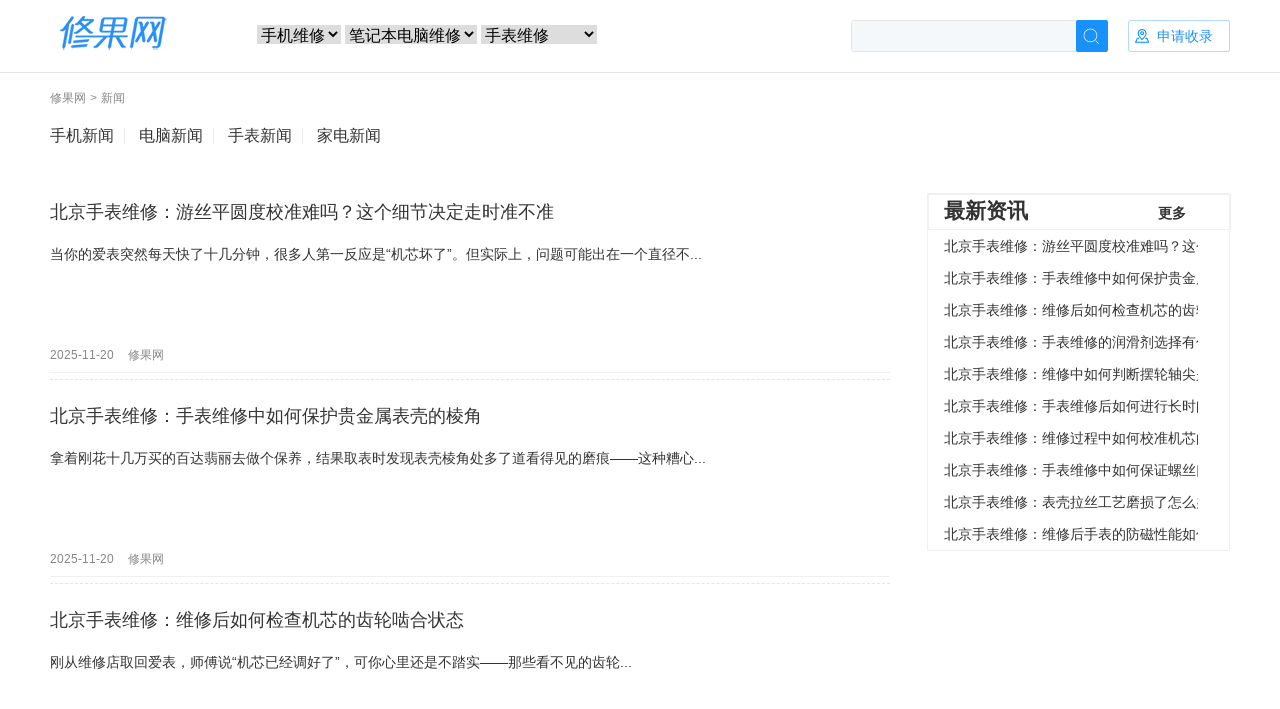

--- FILE ---
content_type: text/html
request_url: https://www.xiuiphone.com/news/?page=161
body_size: 7979
content:
<!DOCTYPE html>
<html lang="en">
<head>
<title>新闻- 修果网</title>
<meta name="keywords" content="修果网，手机维修" />
<meta name="description" content="修果网(www.xiuiphone.com )是全国最大的苹果手机售后服务网点查询网站,在这里可以快速查到全国所有城市热门品牌手机(苹果,华为,小米,OPPO和VIVO等)售后服务维修网点的地址和号码信息,帮助您找到最近的手机售后维修点!" />
<meta charset="UTF-8">
<meta name="viewport" content="width=device-width">
<!--<meta http-equiv="X-UA-Compatible" content="IE=10; IE=9; IE=8; IE=7; IE=EDGE"/>-->
<meta http-equiv="X-UA-Compatible"  content="IE=edge,chrome=1"/>
<meta name="renderer" content="webkit|ie-comp|ie-stand">
<link rel="stylesheet" href="/public/heimao/css/common.css?v=201804041650" />
<!-- 插件-->
<link rel="stylesheet" href="/public/heimao/css/swiper.css?v=201804041650" />
<script src="/public/heimao/js/jquery-1.11.3.min.js?v=201804041650"></script>
<script src="/public/heimao/js/jquery.dotdotdot.js?v=201804041650"></script>
<script src="/public/heimao/js/swiper.min.js?v=201804041650"></script>
<script src="/public/heimao/js/scroll.js?v=201804041650"></script>
<script src="/public/heimao/js/jquery.lazyload.js?v=c4234efc8cb0977f6524bff32b8fe389"></script>
<script src="/public/heimao/js/base.js?v=201804041650"></script>
<script src="/public/heimao/js/jquery.cookie.js?v=201804041650"></script>
<link rel="canonical" href="//www.xiuiphone.com/news/" />
<meta name="mobile-agent" content="format=html5;url=//m.xiuiphone.com/news/" />
<meta name="mobile-agent" content="format=xhtml;url=//m.xiuiphone.com/news/" />
<!--[if !IE]><!-->
<script type="text/javascript" sotao-inline>
            // 针对IE10
            if (/*@cc_on!@*/false) {
                document.documentElement.className += ' ie' + document.documentMode;
            }
            // 针对IE11及非IE浏览器，
            // 因为IE11下document.documentMode为11，所以html标签上会加ie11样式类；
            // 而非IE浏览器的document.documentMode为undefined，所以html标签上会加ieundefined样式类。
            if (/*@cc_on!@*/true) {
                document.documentElement.className += ' ie' + document.documentMode;
            }
        </script>
<!--<![endif]-->
<!-- STAT埋点代码 -->

</head>
<body>
<link rel="stylesheet" href="/public/heimao/css/details.css?v=201804041650"/>
<script>
    $(function(){
        tabs(".title_tab","active",".tab_con");
        $(".tab_con").children().eq(0).show().siblings().hide();
        $(".dynamicTxt p").dotdotdot();//省略号
        $(".listStyle  .list").panel({iWheelStep:32});
    })
</script> 
<!--nav-->
<style type="text/css">
#aui-mask-box {
	background-color: rgba(0, 0, 0, 0.8);
	position: fixed;
	z-index: 10001;
	bottom: 0;
	right: 0;
	left: 0;
	top: 0;
	display: -webkit-box;
	display: -webkit-flex;
	display: -ms-flexbox;
	display: none;
	-webkit-box-pack: center;
	-webkit-justify-content: center;
	-ms-flex-pack: center;
	justify-content: center;
	-webkit-box-align: center;
	-webkit-align-items: center;
	-ms-flex-align: center;
	align-items: center;
}
#aui-dialog-box {
	width: 80%;
	background-color: #fff;
	border-radius: 2px;
	font-size: 12px;
	position: absolute;
	line-height: 20px;
	display: none;
	left: 5%;
	z-index: 10003;
	padding: 15px;
	margin-left: -10px;
}
.oh-navbag-wrapper {
	display: none;
}
</style>
<script type="text/javascript">
  

  $(function() {
    $('.ClickMe').click(function() {
        $('#aui-dialog-box').center();
        $('#aui-mask-box').show();
        $('#aui-dialog-box').fadeIn();
    });
    $('.aui-close').click(function() {
        $('#aui-dialog-box').hide();
        $('#aui-mask-box').hide();
    });
    $('#aui-mask-box').click(function() {
        $('#aui-dialog-box').hide();
        $('#aui-mask-box').hide();
    });

    jQuery.fn.center = function(loaded) {
        var obj = this;
        body_width = parseInt($(window).width());
        body_height = parseInt($(window).height());
        block_width = parseInt(obj.width());
        block_height = parseInt(obj.height());

        left_position = parseInt((body_width / 2) - (block_width / 2) + $(window).scrollLeft());
        if (body_width < block_width) {
            left_position = 0 + $(window).scrollLeft();
        }
        ;
        top_position = parseInt((body_height / 2) - (block_height / 2) + $(window).scrollTop());
        if (body_height < block_height) {
            top_position = 0 + $(window).scrollTop();
        }
        ;
        if (!loaded) {

            obj.css({
                'position': 'fixed'
            });
            obj.css({
              'top':'160px',
//                'top': ($(window).height() - $('#aui-dialog-box').height()) * 0.5,
                'left': left_position
            });
            $(window).bind('resize', function() {
                obj.center(!loaded);
            });
            $(window).bind('scroll', function() {
                obj.center(!loaded);
            });

        } else {
            obj.stop();
            obj.css({
                'position': 'fixed'
            });
            obj.animate({
              'top':'160px'
 //               'top': top_position
            }, 200, 'linear');
        }
    }

})
</script>
<!--nav-->
<div class="navCon">
  <div class="nav">
    <div class="nav_left">
      <div class="nav_logo"> <a href="/" class="logo-img"></a> </div>
    </div>
    <div class="nav_right"> 
      <script>
function GetUrlRelativePath()
　　{
　　　　var url = document.location.toString();
　　　　var arrUrl = url.split("//");

　　　　var start = arrUrl[1].indexOf("/");
　　　　var relUrl = arrUrl[1].substring(start);//stop省略，截取从start开始到结尾的所有字符

　　　　if(relUrl.indexOf("?") != -1){
　　　　　　relUrl = relUrl.split("?")[0];
　　　　}
　　　　return relUrl;
　　}
var url = GetUrlRelativePath()
            if ((navigator.userAgent.match(/(iPhone|iPod|Android|iOS|iPad)/i)))
            {
                window.location="//m.xiuiphone.com"+url;
            }
        </script> 
      
        
      <select onchange="window.location=this.value;" style="font-size:16px;">
        <option>手机维修</option>
                
        <option value="/shouji/apple/">苹果</option>
                
        <option value="/shouji/huawei/">华为</option>
                
        <option value="/shouji/xiaomi/">小米</option>
                
        <option value="/shouji/oppo/">OPPO</option>
                
        <option value="/shouji/vivo/">VIVO</option>
                
        <option value="/shouji/samsung/">三星</option>
                
        <option value="/shouji/meizu/">魅族</option>
                
        <option value="/shouji/realme/">真我</option>
                
        <option value="/shouji/honor/">荣耀</option>
                
        <option value="/shouji/iqoo/">iQOO</option>
                
        <option value="/shouji/1plus/">一加</option>
                
        <option value="/shouji/heisha/">黑鲨</option>
              </select>
         
      <select onchange="window.location=this.value;" style="font-size:16px;">
        <option>笔记本电脑维修</option>
                
        <option value="/pc/macbook/">苹果</option>
                
        <option value="/pc/xiaomibook/">小米</option>
                
        <option value="/pc/huawei/">华为</option>
                
        <option value="/pc/lenovo/">联想</option>
                
        <option value="/pc/dell/">戴尔</option>
                
        <option value="/pc/hp/">惠普</option>
                
        <option value="/pc/asus/">华硕</option>
                
        <option value="/pc/acer/">宏碁</option>
                
        <option value="/pc/founderpc/">方正</option>
                
        <option value="/pc/magicbook/">荣耀</option>
              </select>
         
      <select onchange="window.location=this.value;" style="font-size:16px;">
        <option>手表维修</option>
                
        <option value="/shoubiao/patek/">百达翡丽</option>
                
        <option value="/shoubiao/vacheron/">江诗丹顿</option>
                
        <option value="/shoubiao/lange/">朗格</option>
                
        <option value="/shoubiao/blancpain/">宝珀</option>
                
        <option value="/shoubiao/breguet/">宝玑</option>
                
        <option value="/shoubiao/lecoultre/">积家</option>
                
        <option value="/shoubiao/audemars/">爱彼</option>
                
        <option value="/shoubiao/cartier/">卡地亚</option>
                
        <option value="/shoubiao/piaget/">伯爵</option>
                
        <option value="/shoubiao/parmigiani/">帕玛强尼</option>
                
        <option value="/shoubiao/richardmille/">里查德米尔</option>
                
        <option value="/shoubiao/glashutte/">格拉苏蒂原创</option>
                
        <option value="/shoubiao/zhibai/">GP芝柏表</option>
                
        <option value="/shoubiao/yadian/">雅典表</option>
                
        <option value="/shoubiao/franckmuller/">法穆兰</option>
                
        <option value="/shoubiao/jaquetdroz/">雅克德罗</option>
                
        <option value="/shoubiao/vancleefarpels/">梵克雅宝</option>
                
        <option value="/shoubiao/rogerdubuis/">罗杰杜彼</option>
                
        <option value="/shoubiao/rolex/">劳力士</option>
                
        <option value="/shoubiao/omega/">欧米茄</option>
                
        <option value="/shoubiao/iwc/">万国</option>
                
        <option value="/shoubiao/bvlgari/">宝格丽</option>
                
        <option value="/shoubiao/zenith/">真力时</option>
                
        <option value="/shoubiao/hublot/">宇舶</option>
                
        <option value="/shoubiao/panerai/">沛纳海</option>
                
        <option value="/shoubiao/bucherer/">宝齐莱</option>
                
        <option value="/shoubiao/breitling/">百年灵</option>
                
        <option value="/shoubiao/chopard/">萧邦</option>
                
        <option value="/shoubiao/corum/">昆仑</option>
                
        <option value="/shoubiao/bellross/">柏莱士</option>
                
        <option value="/shoubiao/montblanc/">万宝龙</option>
                
        <option value="/shoubiao/tudor/">帝舵</option>
                
        <option value="/shoubiao/heuer/">泰格豪雅</option>
                
        <option value="/shoubiao/baume/">名士</option>
                
        <option value="/shoubiao/longines/">浪琴</option>
                
        <option value="/shoubiao/emile/">艾米龙</option>
                
        <option value="/shoubiao/ball/">波尔</option>
                
        <option value="/shoubiao/ernestborel/">依波路</option>
                
        <option value="/shoubiao/nomos/">NOMOS</option>
                
        <option value="/shoubiao/rado/">雷达</option>
                
        <option value="/shoubiao/oris/">豪利时</option>
                
        <option value="/shoubiao/aimei/">艾美</option>
                
        <option value="/shoubiao/rmw/">蕾蒙威</option>
                
        <option value="/shoubiao/nivrel/">尼芙尔</option>
                
        <option value="/shoubiao/tissot/">天梭</option>
                
        <option value="/shoubiao/mido/">美度</option>
                
        <option value="/shoubiao/certina/">雪铁纳</option>
                
        <option value="/shoubiao/movado/">摩凡陀</option>
                
        <option value="/shoubiao/bjwaf/">北京表</option>
                
        <option value="/shoubiao/hamilton/">汉米尔顿</option>
                
        <option value="/shoubiao/seiko/">精工</option>
                
        <option value="/shoubiao/citizen/">西铁城</option>
                
        <option value="/shoubiao/casio/">卡西欧</option>
                
        <option value="/shoubiao/seagull/">海鸥</option>
                
        <option value="/shoubiao/orient/">东方双狮</option>
                
        <option value="/shoubiao/titoni/">梅花</option>
                
        <option value="/shoubiao/balmain/">宝曼</option>
                
        <option value="/shoubiao/ebohr/">依波</option>
                
        <option value="/shoubiao/fiyta/">飞亚达</option>
                
        <option value="/shoubiao/rossini/">罗西尼</option>
                
        <option value="/shoubiao/tianwang/">天王</option>
                
        <option value="/shoubiao/swatch/">斯沃琪</option>
                
        <option value="/shoubiao/hermes/">爱马仕</option>
                
        <option value="/shoubiao/armani/">阿玛尼</option>
                
        <option value="/shoubiao/dior/">迪奥</option>
                
        <option value="/shoubiao/chanel/">香奈儿</option>
                
        <option value="/shoubiao/gucci/">古驰</option>
                
        <option value="/shoubiao/geya/">格雅</option>
                
        <option value="/shoubiao/rarone/">雷诺</option>
                
        <option value="/shoubiao/juvenia/">尊皇</option>
                
        <option value="/shoubiao/hmoser/">亨利慕时</option>
                
        <option value="/shoubiao/chronoswiss/">瑞宝</option>
                
        <option value="/shoubiao/harrywinston/">海瑞温斯顿</option>
                
        <option value="/shoubiao/agelocer/">艾戈勒</option>
                
        <option value="/shoubiao/swarovski/">施华洛世奇</option>
                
        <option value="/shoubiao/tangin/">天珺</option>
                
        <option value="/shoubiao/epos/">爱宝时</option>
                
        <option value="/shoubiao/laco/">朗坤</option>
                
        <option value="/shoubiao/wempe/">WEMPE</option>
                
        <option value="/shoubiao/CK/">CK</option>
                
        <option value="/shoubiao/DW/">DW</option>
                
        <option value="/shoubiao/lv/">LV</option>
                
        <option value="/shoubiao/baumemercier/">名士表</option>
                
        <option value="/shoubiao/iwc/">IWC万国表</option>
              </select>
            
    </div>
    <div class="nav_map"> <a href="/shenqing.php" target="_blank" rel="nofollow"> <i class="mapIcon"></i> <i>申请收录</i> </a> </div>
<div class="nav_search">
  <div class="search_input" style="width:255px;">
    <input class="searchInput" search-url="/e/search/?searchget=1&show=title&classid=25&tempid=1&keyboard="  value="" onfocus="if(value=='请输入'){value=''}" onblur="if (value ==''){value='请输入'}">
    <div href="javascript:void(0);"  class="search_btn"> </div>
  </div>
</div>
</div>
</div>
    
<!--面包屑-->
<div class="warp1180">
  <ul class="menu">
<li><a href="/">修果网</a></li>
    <li><a href="/news/">新闻</a></li>
   
  </ul>
</div>
<!-- 正文内容-->
<div class="  warp1180"> 
  <!-- 头条-->
  
  <div class="menuMt headlinesDetails fl">
    <div class="trends">
      <div class="title_tab"> 
            <span class=""><a href="/news/shouji/">手机新闻</a></span> 
	        <span class=""><a href="/news/diannao/">电脑新闻</a></span> 
	        <span class=""><a href="/news/shoubiao/">手表新闻</a></span> 
	        <span class=""><a href="/news/jiadian/">家电新闻</a></span> 
	  	
      </div>
      <div class="tab_con">
        <div class="trendsCon " >
          <div class="con">
           
            <div class="dynamic dynamicList clearfix">
              <div class="dynamicTxt" style="width:840px;">
                <h3><a href="/news/11085/" class="fontS18">北京手表维修：游丝平圆度校准难吗？这个细节决定走时准不准</a></h3>
                <p class="color333">当你的爱表突然每天快了十几分钟，很多人第一反应是&ldquo;机芯坏了&rdquo;。但实际上，问题可能出在一个直径不...</p>
                <div class="color888 time"> <span>2025-11-20</span> <span>修果网</span> </div>
              </div>
            </div>
           
            <div class="dynamic dynamicList clearfix">
              <div class="dynamicTxt" style="width:840px;">
                <h3><a href="/news/11084/" class="fontS18">北京手表维修：手表维修中如何保护贵金属表壳的棱角</a></h3>
                <p class="color333">拿着刚花十几万买的百达翡丽去做个保养，结果取表时发现表壳棱角处多了道看得见的磨痕&mdash;&mdash;这种糟心...</p>
                <div class="color888 time"> <span>2025-11-20</span> <span>修果网</span> </div>
              </div>
            </div>
           
            <div class="dynamic dynamicList clearfix">
              <div class="dynamicTxt" style="width:840px;">
                <h3><a href="/news/11083/" class="fontS18">北京手表维修：维修后如何检查机芯的齿轮啮合状态</a></h3>
                <p class="color333">刚从维修店取回爱表，师傅说&ldquo;机芯已经调好了&rdquo;，可你心里还是不踏实&mdash;&mdash;那些看不见的齿轮...</p>
                <div class="color888 time"> <span>2025-11-20</span> <span>修果网</span> </div>
              </div>
            </div>
           
            <div class="dynamic dynamicList clearfix">
              <div class="dynamicTxt" style="width:840px;">
                <h3><a href="/news/11082/" class="fontS18">北京手表维修：手表维修的润滑剂选择有什么标准？</a></h3>
                <p class="color333">当你把心爱的手表送去保养，维修师傅说要&ldquo;换油&rdquo;，这时候很多表友会困惑：润滑剂不就是油吗，还能有什么...</p>
                <div class="color888 time"> <span>2025-11-20</span> <span>修果网</span> </div>
              </div>
            </div>
           
            <div class="dynamic dynamicList clearfix">
              <div class="dynamicTxt" style="width:840px;">
                <h3><a href="/news/11081/" class="fontS18">北京手表维修：维修中如何判断摆轮轴尖是否需要更换</a></h3>
                <p class="color333">当你把心爱的腕表送到维修店，师傅拆开机芯后说&ldquo;摆轮轴尖磨损了，需要更换&rdquo;，这时候很多表友会犯嘀咕...</p>
                <div class="color888 time"> <span>2025-11-20</span> <span>修果网</span> </div>
              </div>
            </div>
           
            <div class="dynamic dynamicList clearfix">
              <div class="dynamicTxt" style="width:840px;">
                <h3><a href="/news/11080/" class="fontS18">北京手表维修：手表维修后如何进行长时间的动态测试</a></h3>
                <p class="color333">刚从维修中心取回手表时，师傅说&ldquo;已经调好了，走时精准&rdquo;，可戴上没几天就发现每天慢个十几秒&mdash;&amp;...</p>
                <div class="color888 time"> <span>2025-11-20</span> <span>修果网</span> </div>
              </div>
            </div>
           
            <div class="dynamic dynamicList clearfix">
              <div class="dynamicTxt" style="width:840px;">
                <h3><a href="/news/11079/" class="fontS18">北京手表维修：维修过程中如何校准机芯的瞬时日差</a></h3>
                <p class="color333">当你的腕表每天慢个三五秒，可能觉得无关紧要，但三个月后累积下来就是好几分钟的误差。这种看似微小的走时偏差...</p>
                <div class="color888 time"> <span>2025-11-20</span> <span>修果网</span> </div>
              </div>
            </div>
           
            <div class="dynamic dynamicList clearfix">
              <div class="dynamicTxt" style="width:840px;">
                <h3><a href="/news/11078/" class="fontS18">北京手表维修：手表维修中如何保证螺丝口不受损</a></h3>
                <p class="color333">当你把心爱的腕表送去维修时，最担心的是什么？除了走时精准度，其实那些看不见的细节更值得关注。手表后盖上密密...</p>
                <div class="color888 time"> <span>2025-11-20</span> <span>修果网</span> </div>
              </div>
            </div>
           
            <div class="dynamic dynamicList clearfix">
              <div class="dynamicTxt" style="width:840px;">
                <h3><a href="/news/11077/" class="fontS18">北京手表维修：表壳拉丝工艺磨损了怎么办？正规修复方法全解析</a></h3>
                <p class="color333">当你发现心爱的腕表表壳失去了原有的金属质感，那些均匀细腻的拉丝纹路变得斑驳模糊时，这种视觉上的落差往往比...</p>
                <div class="color888 time"> <span>2025-11-20</span> <span>修果网</span> </div>
              </div>
            </div>
           
            <div class="dynamic dynamicList clearfix">
              <div class="dynamicTxt" style="width:840px;">
                <h3><a href="/news/11076/" class="fontS18">北京手表维修：维修后手表的防磁性能如何恢复</a></h3>
                <p class="color333">当你刚从北京的手表维修店取回爱表，师傅说&ldquo;已经消磁处理了&rdquo;，可心里还是犯嘀咕&mdash;&mdash;这防...</p>
                <div class="color888 time"> <span>2025-11-20</span> <span>修果网</span> </div>
              </div>
            </div>
           
          </div>
          <!-- 分页-->
          <div class="pagination blue">
            <ul id="p">
              <ul class="pagination">
                &nbsp;<li class="active"><span>1</span></li>&nbsp;<li><a href="/news/index_2.html">2</a></li>&nbsp;<li><a href="/news/index_3.html">3</a></li>&nbsp;<li><a href="/news/index_4.html">4</a></li>&nbsp;<li><a href="/news/index_5.html">5</a></li>&nbsp;<li><a href="/news/index_2.html">下一页</a></li>&nbsp;<li><a href="/news/index_1080.html">尾页</a></li>
              </ul>
            </ul>
          </div>
          <script>
                                        </script> 
        </div>
      </div>
    </div>
  </div>
  <div class="fr"> 
    <!---->
    <div class="hmbox">
      <div class="hmb1" style="margin-top:25px"> <span class="hmb2">
        <h2>最新资讯<a href="/news/" style="margin-left:130px;font-size:14px">更多</a></h2>
        </span>
        <ul>
                    <li ><a href="/news/11085/">北京手表维修：游丝平圆度校准难吗？这个细节决定走时准不准</a></li>
                    <li ><a href="/news/11084/">北京手表维修：手表维修中如何保护贵金属表壳的棱角</a></li>
                    <li ><a href="/news/11083/">北京手表维修：维修后如何检查机芯的齿轮啮合状态</a></li>
                    <li ><a href="/news/11082/">北京手表维修：手表维修的润滑剂选择有什么标准？</a></li>
                    <li ><a href="/news/11081/">北京手表维修：维修中如何判断摆轮轴尖是否需要更换</a></li>
                    <li ><a href="/news/11080/">北京手表维修：手表维修后如何进行长时间的动态测试</a></li>
                    <li ><a href="/news/11079/">北京手表维修：维修过程中如何校准机芯的瞬时日差</a></li>
                    <li ><a href="/news/11078/">北京手表维修：手表维修中如何保证螺丝口不受损</a></li>
                    <li ><a href="/news/11077/">北京手表维修：表壳拉丝工艺磨损了怎么办？正规修复方法全解析</a></li>
                    <li ><a href="/news/11076/">北京手表维修：维修后手表的防磁性能如何恢复</a></li>
                  </ul>
      </div>
    </div>
    <style>
		.hmbox{float:right;width:303px;margin-top:40px}
		.hmbox .hmb1{height:100%;border:1px solid #F0F0F0;}
		.hmbox .hmb2{font-size:14px;border:1px solid #F0F0F0;line-height:32px;display:block;width:100%;}
		.hmb2 h2{margin-left:15px}
		.hmbox ul{width:300px;}
		.hmbox ul li{line-height:32px;margin-left:16px;width:254px;overflow:hidden; white-space:nowrap;}
	</style>
    <!----> 
    
  </div>
  <div style="clear:both;"></div>
</div>
<!--footer-->
<!--footer-->
<div class="footer-box">
  <div class="warp1180">
    <div class="footer-nav-box">
      <div class="foot-logo"> <a href="/" class="logo-img">修果网</a> </div>
      <ul class="footer-nav">
        <li><a href="/site.txt" target="_blank">站点地图</a></li>
        <li><a href="/shenqing.php" target="_blank" rel="nofollow">申请收录</a></li>
        <li><a href="javascript:;" class="oc-icon ClickMe " >免责声明</a></li>
      </ul>
    </div>
    <div class="footer-info">
      <dl class="f-iphone">
        <dt><i class="icon-phone"></i></dt>
        <dd>客服电话</dd>
        <dd class="kf-num">0571-88585273</dd>
      </dl>
      <dl>
        <dd>地理位置</dd>
        <!--<dd class="site-con">上城区东大街芷泉段6号时代1号33楼3309&nbsp;&nbsp;邮编：310000&nbsp;电话：0571-88585273</dd>-->
        <dd>下城区西湖文化广场19号环球中心1102</dd>
        <dd>邮编： 310000&nbsp</dd>
      </dl>
      <div class="footer-code">
        <div class="code"> </div>
        <div class="code code2"> </div>
      </div>
    </div>

    <div class="footer-cr">修果网 版权所有 <a href="https://beian.miit.gov.cn" rel="nofollow">浙ICP备16025213号-5</a> 2024 www.xiuiphone.com, all rights reserved. </div>
  </div>
   
  <script>
(function(){
    var bp = document.createElement('script');
    var curProtocol = window.location.protocol.split(':')[0];
    if (curProtocol === 'https') {
        bp.src = 'https://zz.bdstatic.com/linksubmit/push.js';
    }
    else {
        bp.src = 'http://push.zhanzhang.baidu.com/push.js';
    }
    var s = document.getElementsByTagName("script")[0];
    s.parentNode.insertBefore(bp, s);
})();
</script>
<!-- 百度收录自动推送 -->

<script>
var _hmt = _hmt || [];
(function() {
  var hm = document.createElement("script");
  hm.src = "https://hm.baidu.com/hm.js?9fbdb8328af6ea13dac41c235cb4b51b";
  var s = document.getElementsByTagName("script")[0]; 
  s.parentNode.insertBefore(hm, s);
})();
</script>
<!-- 百度统计 -->
</div>
<script type="text/javascript">
    //定义不同的业态url
    var loupanUrl = "/search";
    var searchHistory = 'fang_pc_search_history_hz';
    var domainUrl = '#';
    var catalog = '#';
</script>

<div id="aui-mask-box"></div>
<div id="aui-dialog-box">
  <div style="padding:1em; color:#000000;"> <b>免责声明：</b>本站为第三方数码设备维修网点信息查询网站，本站所有展示的维修店铺信息均收集于互联网，部分信息由第三方服务商自行提供，内容的真实性、准确性和合法性由发布会员负责，请您在选择服务时注意甄别服务商的主体资格、经营资质、报价、服务内容等相关信息。<br>
    页面上带有<b style="color:#ff0000">"广告"或"第三方"</b>字样的为第三方品牌服务商发布的企业维修点信息，带有<b style="color:#55c75e">"官网认证"</b> 字样的是品牌官网认证的维修点信息，鉴于网站数据更新的时差性，本站无法保证该类店铺信息与品牌厂商官网的授权店铺信息保持实时同步更新，因此可能存在该店铺授权过期等情况，准确信息以品牌官方发布的信息为准。本站未以任何形式参与第三方服务商的任何服务环节，对于第三方服务商提供的服务内容及服务结果无法做出任何保证或者承诺，消费者依其意志自主选择第三方维修服务商，并自行承担后续风险，我们不承担任何法律责任。 <br>
    <b>友情提示：</b>本网站仅作为维修信息发布平台，为规避风险，建议您在涉及到钱财时务必确认维修商资质并当面交易，任何先付款，再维修的均为欺骗行为。其次如果您的设备仍在保修期内，建议优先选择官网认证的店铺!</div>
  <div align="right"><a href="javascript:void(0)" class="aui-close" style="color:#ff0000; font-weight:bold">关闭</a></div>
</div>

</body>
</html>

--- FILE ---
content_type: text/css
request_url: https://www.xiuiphone.com/public/heimao/css/common.css?v=201804041650
body_size: 5864
content:
html,
body,textarea,input,select,button{font-size:14px;font-family:"Microsoft YaHei",寰蒋闆呴粦,Tahoma,Arial,"Hiragino Sans GB","\5b8b\4f53",sans-serif;}
/*reset*/
a:focus {
    outline: none;
    -moz-outline-style: none;
}
a:focus {
    color: #333333;
}
html {
    position: relative;
}
html,
body,
dl,
dd,
h1,
h2,
h3,
h4,
h5,
h6,
p,
form {
    margin: 0;
}
body {
    overflow-y: auto ;
    font-size: 14px;
    color: #333333;
    min-width: 1180px;
}
ol,
ul,
li {
    margin: 0;
    padding: 0;
    list-style: none;
}
input,
button,
select,
textarea {
    outline: none;
    padding: 0;
    border: none;
}
textarea {
    resize: vertical;
    max-height: 370px;
}
img {
    border: none;
}
em,
i,
s {
    font-style: normal;
}
a {
    text-decoration: none !important;
    color: #333333;
}
a:hover {
    color: #1c8fff;
}
a.blueBtn:link{
    color: #ffffff !important;
}
a.blueBtn:hover{
    color: #ffffff !important;
}
a.blueBtn:visited{
    color: #ffffff;
}
a.blueBtn:active{
    color: #ffffff;
}
table{
    border-collapse: collapse;
    border-spacing: 0;
}
/*transition*/
a,span{
    -moz-transition:all 0.2s linear;
    -webkit-transition:all 0.2s linear;
    -o-transition:all 0.2s linear;
    transition:all 0.2s linear;
}

.fl {
    float: left;
    display: inline;
}
.fr {
    float: right;
    display: inline;
}
.hide {
    display: none;
}
.clearfix:after {
    content: "";
    display: block;
    height: 0;
    clear: both;
    visibility: hidden;
}
.clearfix {
    display: inline-block;
}
/* Hide from IE Mac */
.clearfix {
    display: block;
}
/* End hide from IE Mac */
.inline{
    display: inline-block;
}
/* end of clearfix */
.cursor{
    cursor: pointer;
}
.max{
    display: block;
}
.up{
    display: none;
}
/*瀹瑰櫒*/
.warp1280{
    width: 1280px;
    margin: 0 auto;
}
.warp1180{
    width: 1180px;
    margin: 0 auto;
}
.warp1080{
    width: 1080px;
    margin: 0 auto;
}
/*瀛椾綋澶у皬*/
.fontS10{
    font-size: 10px;
}
.fontS12{
    font-size: 12px;
}
.fontS16{
    font-size: 16px;
}
.fontS18{
    font-size: 18px !important;
}
.fontS20{
    font-size: 20px;
}
.fontS22{
    font-size: 22px;
}
.fontS24{
    font-size: 24px;
}
.fontS26{
    font-size: 26px;
}
.fontS30{
    font-size: 30px;
}
.fontS34{
    font-size: 34px;
}
.fontS36{
    font-size: 36px;
}
/*鑳屾櫙棰滆壊*/
.bgcolorblue{
    background-color: #1c8fff !important;
}
.bgcolorred{
    background-color: #e74057;
}
.bgcolorgreen{
    background: #50c958;
    color: #ffffff;
}
.bgcolordefaut{
    background-color: #cccccc;
}
.bgcoloryellow{
    background: #f9b02a;
}
.bg-gray{
    background: #99aac5;
    color: #ffffff;
}
.bg-blue{
    background: #f2f7ff;
    color: #617593;
}
.label-green{
    border: 1px solid #55c75e;
    color: #55c75e;
}
.label-orange{
    border: 1px solid #f9b02a;
    color: #f9b02a;
}
.label-gray{
    border: 1px solid #aeaeae;
    color: #aeaeae;
}
/*瀛椾綋棰滆壊*/
.colorRed{
    color: #e74057;
}
.color333{
    color: #333333 !important;
}
.color888{
    color: #888888;
 }
.colorBlue{
    color: #1c8fff;
}
/*浠锋牸瓒嬪娍*/
.color-blue{
    color: #1c8fff;
}
.color-red{
    color: #e74057;
}
/*鍦嗚*/
.br_t3{
    border-top-left-radius: 3px;
    border-top-right-radius: 3px;
}
.br_b3{
    border-bottom-left-radius: 3px;
    border-bottom-right-radius: 3px;
}
.undline{
    text-decoration:underline !important;
}
/*杈规*/
.borderBottom{
    border-bottom: 1px solid #e1e1e1;
}
/*margin璁剧疆*/
.mtb14{
    margin: 14px 0;
}
.ml15{
    margin-left: 15px;
}
.ml18{
    margin-left: 18px;
}
.ml5{
    margin-left: 5px;
}
.ml10{
    margin-left: 10px;
}
.ml30{
    margin-left: 30px;
}
.mb20{
    margin-bottom:20px;
}
.mb15{
    margin-bottom: 15px;
}
.mb10{
    margin-bottom: 10px;
}
.mb5{
    margin-bottom: 5px;
}
.mb60{
    margin-bottom: 60px;
}
.mt5{
    margin-top: 5px;
}
.mt15{
    margin-top:15px;
}
.mt20{
    margin-top:20px !important;
}
.mr0{
    margin-right:0 !important;
}
.mr20{
    margin-right:20px;
}
.mr30{
    margin-right:30px;
}
/*padding璁剧疆*/
.pr20{
    padding-right: 20px !important;
}
/*鎸夐挳*/
.blueBtn{
    display: inline-block;
    text-align: center;
    color: #ffffff;
    border-radius: 3px;
    background-color: #1c8fff;
    cursor: pointer;
    height: 36px;
    line-height: 36px;
}
/*琛岄珮*/
.lh-20{
    line-height: 20px;
}
.lh-25{
    line-height: 25px;
}
.lh-30{
    line-height: 30px;
}
/*閫変腑鏍峰紡*/
.active{
    color: #1c8fff !important;
}
.line{
    height: 1px;
    width: 100%;
    background: #f0f0f0;
}
/*鍏叡-椤堕儴*/
.navCon {
    box-shadow: 0px 1px 0px 0px rgba(0, 0, 0, 0.1);
}
.nav{
    width: 1180px;
    margin: 0 auto;
}
.header_nav{
    height: 27px;
    line-height: 27px;
    background:#333941 ;
    overflow: hidden;
}
.header_menu{
    display: inline-block;
    font-size: 12px;
}
.header_menu li{
    display: inline-block;
    margin-right: 15px;
}
.header_menu li a{
    color: #ffffff;
}
.header_menu li a:hover {
    color: #1c8fff;
}
.header_login{
    float: right;
}
.header_login a{
    margin-left: 10px;
    color: #ffffff;
    font-size: 12px;
    float: left;
}
.header_login a:hover{
    color: #1c8fff;
}
.header_login a.userName{
    width: 80px;
    overflow: hidden;
    white-space: nowrap;
    text-overflow: ellipsis;
    text-align: right;
}
/*鍏叡-瀵艰埅*/
.nav{
    height: 72px;
}
.nav_left{
    display: inline-block;
    float: left;
    height: 72px;
    margin-right: 55px;
}
.nav_logo{
    display:inline-block;
    float: left;
    margin-top: 22px;
    margin-right: 26px;
}
.nav_logo .logo-img{
    text-indent: -1000em;
    display: block;
    margin-top:-10px;
    width:126px;
    height:42px;
    background-image:url(../img/index-logo.png);
    /*background-image:-webkit-image-set(url("../img/index-logo.png") 1x,url("../img/index-logo@2x.png") 2x);*/
    background-repeat:no-repeat;
    background-size: 100%;
}
.nav_logo .logo-w{
    display: block;
    width:116px;
    height:32px;
    background-image:url(../img/logo-w.png);
    background-image:-webkit-image-set(url("../img/logo-w.png") 1x,url("../img/logo-w@2x.png") 2x);
    background-repeat:no-repeat;
    background-size: 100%;
}
.nav_address{
    display: inline-block;
    position: relative;
    float: left;
    margin-top: 21px;
}
.nav_address_default{
    position: relative;
    height: 14px;
    padding: 7px 13px;
    line-height: 14px;
    text-indent: 16px;
    cursor: pointer;
    color: #191919;
    border: 1px solid #e2e2e2;
    border-radius: 16px;
    font-size: 12px;
}
.nav_address_default:hover{
    border: 1px solid #cccccc;
}
.nav_address_default i{
    display: block;
    position: absolute;
    top: 6px;
    left: 11px;
    width: 13px;
    height: 17px;
    background: url("../img/icon_address.png") no-repeat;
    background-size: 100%;
}
.addressList{
    display: none;
    background: url("../img/opacity65.png") repeat;
    position: absolute;
    left: 0;
    top: 46px;
    padding: 16px 0 10px 25px;
    width: 335px;
    border-radius: 5px;
    z-index: 10;
}
.addressList i.up{
    display: block;
    width: 16px;
    height: 6px;
    position: absolute;
    top:-6px;
    left: 33px;
    background: url("../img/up_op65.png") no-repeat;
}
.addressList_con{
    display: inline-block;
}
.addressList_con ul{
    overflow: hidden;
    float: left;
    width: 154px;
}
.addressList_con ul>li{
    display: inline-block;
    width: 100%;
}
.addressList_con ul li .code-title{
    color: #888888;
    margin-right: 7px;
    line-height: 34px;
    width: 10px;
}
.addressList_con ul li .city-num{
    display: inline-block;
    width: 116px;
    overflow: hidden;
}
.addressList_con ul li .city-num a{
    margin-right: 5px;
    color: #ffffff;
    line-height: 34px;
    white-space: nowrap;
}
.addressList_con ul li .city-num a:hover{
    color: #1c8fff;
}
.addressList_con ul.addressList_l{
    border-right: 1px solid #374e63;
}
.addressList_con ul.addressList_r{
    border-right: none;
    padding-left: 25px;
}
.nav_right{
    display: inline-block;
    height: 72px;line-height:72px;
}
.nav_right a{
    font-size: 16px;
    margin-right: 50px;
    line-height: 72px;
    display: inline-block;
}
.nav_right a.active{
    color: #1c8fff;
}
.nav_right a:nth-last-child(1){
    margin-right: 0;
}
.nav_map{
    float: right;
    margin-top: 20px;
}
.nav_map a{
    display: inline-block;
    width: 100px;
    height: 30px;
    line-height: 30px;
    border-width: 1px;
    border-color: rgba(0, 128, 255, 0.3);
    border-style: solid;
    border-radius: 3px;
    color: #1c8fff;
    /*text-indent: 30px;*/
    background: #ffffff;
}
.nav_map a:hover{
    background: #1c8fff;
    color: #ffffff !important;
}
.nav_map i{
    float: left;
}
.nav_map .mapIcon{
    display: inline-block;
    width: 14px;
    height: 14px;
    background-image:url("../img/map.png") ;
    background-size: 100%;
    margin: 8% 8% 0 6%;
}
.nav_map a:hover .mapIcon{
    background-image:url("../img/map_hover.png") ;
    background-size: 100%;
}
/*鍏叡-鎼滅储*/
.nav_search{
    float: right;
    margin-top: 20px;
}
.search_input{
    border: 1px solid #e5e5e5;
    border-radius: 3px;
    width: 298px;
    height: 30px;
    background: #f5f8fa;
    display: inline-block;
    position: relative;
    margin-right: 20px;
}
.search_input input{
    width: 227px;
    text-indent: 15px;
    height: 30px;
    line-height: 30px;
    color: #888888;
    background: #f5f8fa;
}
.search_btn{
    float: right;
    display: inline-block;
    width: 32px;
    height: 32px;
    line-height: 32px;
    background: #1991fb url("../img/search.png") 7px  no-repeat;
    cursor: pointer;
    position: absolute;
    top: -1px;
    right: -1px;
    border-radius: 2px;
}
a.search_btn:hover,a.search_btn:visited{
    color: #ffffff;
}
.search_address {
    border: 1px solid #dbdbdb;
    border-radius: 3px;
    height: 24px;
    line-height: 24px;
    padding: 0 30px 0 17px;
    display: inline-block;
    margin: 3px 0 0 5px;
    position: relative;
    width: 42px;
}
.search_address i{
    display: block;
    width: 8px;
    height: 6px;
    background: url("../img/icon_down.png") no-repeat;
    position: absolute;
    top:10px;
    right: 17px;
}
/*鍏叡-鍦板潃涓嬫媺*/
.search_address{
    position: relative;
}
.search_address .chooseList{
    position: absolute;
    left: 0;
    display: none;
    top: 25px;
    border-radius: 3px;
    background-color: rgb(255, 255, 255);
    box-shadow: 0px 2px 4px 0px rgba(0, 0, 0, 0.2);
    z-index: 2;
}
.search_address .chooseList ul{
    text-align: left;
    max-height:128px;
    overflow:auto;
}
.search_address .chooseList ul li a{
    display: block;
    width: 70px;
    padding: 0 0 0 20px;
    height: 30px;
    line-height: 30px;
}
.search_address .chooseList ul li a:hover{
    background:#f5f5f5;
    color: #323942 !important;
    text-decoration: inherit!important;
}
/*鎼滅储涓嬫媺-棣栭〉*/
.indexSearch_input .searchHistory {
    padding: 0 29px;
}
.indexSearch_input .listStyle{
    width: 554px;
    left: 144px;
    top: 65px;
}
.indexSearch_input .listStyle .list ul li{
    width: 524px;
    padding: 0 0 0 29px;
    height: 40px;
    line-height: 40px;
}
.indexSearch_input .listStyle .list ul li .listWidth{
    width: 424px;
    overflow: hidden;
    float: left;
    height: 40px;
    display: inline-block;
}
.indexSearch_input .listStyle .list ul li .listWidth a{
    max-width: 241px;
    margin-right: 4px;
    font-size: 14px;
}
.indexSearch_input .listStyle .list ul li .listWidth span{
    max-width: 140px;
}
.historyCon.listStyle .list ul li a{
    width: 100%;
    height: 40px;
    overflow: hidden;
    display: block;
}
/*鎼滅储涓嬫媺-鍏朵粬*/
.nav_search .listStyle{
    width: 418px;
    border: 1px solid #f0f0f0;
}
.nav_search .searchHistory{
    padding: 0 15px;
    height: 32px;
    line-height: 32px;
}
.nav_search .listStyle .list ul li{
    padding: 0 0 0 15px;
    width: 390px;
    display: inline-block;
}
.nav_search .listStyle .list ul li .listWidth{
    width: 310px;
    overflow: hidden;
    float: left;
    height: 45px;
}
.nav_search .listStyle .list ul li .listWidth a{
    max-width: 180px;
    margin-right: 4px;
}
.nav_search .listStyle .list ul li .listWidth span{
    max-width: 120px;
}
/*鎼滅储涓嬫媺鍒楄〃-鍏叡*/
.listStyle{
    background-color:#ffffff;
    position: absolute;
    left: 0px;
    top: 37px;
    width: 370px;
    z-index: 2;
    border-radius: 3px;
}
.historyCon,.searchCon{
    display: none;
}
.searchHistory{
    height: 44px;
    line-height: 44px;
    background: #f4f8fa;
    border-top-left-radius: 3px;
    border-top-right-radius: 3px;
}
.searchHistory .fr{
    color: #888888;
    cursor: pointer;
}
.listStyle .list,.listStyle .list ul li{
    border-bottom-left-radius: 3px;
    border-bottom-right-radius: 3px;
}
.listStyle .list ul li{
    height: 44px;
    line-height: 44px;
    border-bottom: 1px solid #f0f0f0;
    cursor: pointer;
}
.listStyle .list ul li:last-child{
    border-bottom: none;
}
.listStyle .searchHistory .list ul li a{
    display: block;
}
.listStyle .list ul li:hover{
    color: #1c8fff;
}
.listStyle .list ul li .fr{
    color: #888888;
    width: 75px;
    text-align: right;
}
.searchCon .list ul li a,.searchCon .list ul li span{
    float: left;
    overflow: hidden;
    white-space: nowrap;
    text-overflow: ellipsis;
}
.searchCon .list ul li span{
    font-size: 12px;
}
/*鍏叡-闈㈠寘灞�*/
.menu{
    font-size: 12px;
    margin: 18px 0 18px 0;
    color: #888888;
    display: inline-block;
    width: 100%;
}
.menu li{
    float: left;
}
.menu li a{
    cursor: pointer;
    color: #888888 !important;
}
.menu li.active{
    color: #888888 !important;
}
.menu li:after{
    width: 15px;
    content: ">";
    display: inline-block;
    text-align: center;
}
.menu li:last-child:after{
    content: "";
}
/*鍏叡-footer*/
.footer-nav-box,.footer-info{border-bottom:1px solid rgba(255,255,255,0.2);border-bottom:1px solid #282e33\9;}

.footer-box{background:#1b242b;}
.footer-nav-box{height:60px;padding-top:10px;}

.foot-logo{float:left;margin-top:14px;}
.foot-logo .logo-img{width:116px;height:32px;display:block;text-indent:-1000em;
    background-image:url(../img/footer-logo.png);
    background-image:-webkit-image-set(url("../img/footer-logo.png") 1x,url("../img/footer-logo@2x.png") 2x);
    background-repeat:no-repeat;
    background-size: 100%;
}
.footer-nav{float: right;}
.footer-nav li{margin-left:36px; float: left}
.footer-nav a{line-height:60px;font-size:16px;color:#999;}
.footer-nav a:hover{color:#1c8fff;}

.footer-info{height:135px;padding:24px 0;position:relative;}
.footer-info dl{margin-top:12px;}
.footer-info dt{height:46px;}
.footer-info dt i{width:46px;height:46px;}
.footer-info dd{color:#999;font-size:14px;line-height:26px;}

.footer-info .f-iphone{margin-right:96px;overflow:hidden;}
.footer-info .f-iphone dt,.footer-info .f-iphone dd{float:left;}
.footer-info .f-iphone dd{line-height:46px;margin-left:14px;}
.f-iphone .icon-phone{display:block;background:url(../img/footer-kf.png) no-repeat;}
.f-iphone .kf-num{color:#1c8fff;font-size:24px;}

.footer-code{position:absolute;right:0;top:40px;}
.footer-code .code { float: left;}
.footer-code .code img{width:90px;height:90px;}
.footer-code .code .wz{font-size:14px;color:#999;text-align:center;margin-top:8px;border:1px solid #283036;border-radius:15px;padding:3px 0;}
.footer-code .code2{margin-left:70px;}

.footer-cr{line-height:59px;color:#797979;}
/*friend-link*/
.f-link-tab li,.f-link-tab .line,.f-link-con ul{-moz-transition:all 0.2s linear;-webkit-transition:all 0.2s linear;-o-transition:all 0.2s linear;transition:all 0.2s linear;}
.ind-friend-link{background:#f8f8f8;padding:20px 0 40px 0;}
.f-link-tab{border-bottom:1px solid #e6e6e6;padding-left:10px;}
.f-link-tab li{float:left;line-height:42px;position:relative;font-size:14px;margin-right:56px;cursor:pointer;font-weight:bold;}
.f-link-tab .line{width:30px;height:2px;background:#1c8fff;position:absolute;bottom:-1px;left:50%;margin-left:-15px;filter:alpha(opacity=0);opacity:0;}
.f-link-tab .cur{color:#1c8fff;}
.f-link-tab .cur .line{filter:alpha(opacity=100);opacity:1;}
.f-link-con ul{overflow:hidden;margin-top:26px;}
.f-link-con li{float:left;margin-right:15px;line-height:42px;}
.f-link-con li a{display:inline-block;font-size:14px;word-wrap:break-word;word-break:break-all;white-space:nowrap}
.f-link-con li a:hover{color:#1c8fff;}


/*鍏叡-鍒嗛〉*/
.pagination{
    background: #fff;
    padding-left: 20px;
}
.pagination ul li{
    display: inline-block;
    min-width: 40px;
    text-align: center;
    height: 28px;
    line-height: 28px;
}
.pagination ul li a{
    display: block;
    padding: 0 15px ;
    text-decoration: none !important;
}
.pagination ul li a.disabled{
    cursor: default;
    color: #888888;
}
.pagination ul li a.active{
    color: #1c8fff;
}
/*鍧楀垎椤�*/
.page .pagination{
   padding: 0 15px;
}
/*鍒嗛〉-钃濊壊*/
.blue.pagination{
    padding: 0 !important;
    width: 100%;
    text-align: right;
    margin: 42px 0;
}
.blue.pagination ul{
    display: inline-block;
}
.blue.pagination ul li{
    margin-left: 6px;
    float: left;
}
.blue.pagination ul li a{
    display: block;
    width: auto;
    height: 28px;
    line-height: 28px;
    border: 1px solid #dcdcdc;
    padding: 0 15px !important;
}
.blue.pagination ul li a{
    margin: 0 !important;
}
.blue.pagination ul li a.active,.blue.pagination ul li a:hover{
    background: #1c8fff;
    border: 1px solid #1c8fff;
    color: #ffffff !important;
}
/*缁忕邯浜鸿彍鍗曟爮-瀵硅瘽*/
.dialogA{
    position: absolute;
    top: -1px;
    right: 50px;
    width: 214px;
    z-index: 1;
    display: none;
}
.dialogA_right{
    float: left;
    width: 214px;
    display: inline-block;
    border: 1px solid #e4e4e4;
    border-radius: 4px;
    background-color: rgb(255, 255, 255);
    box-shadow: 0px 6px 10px 0px rgba(4, 0, 0, 0.08);
}
.dialogA_top{
    padding: 10px 18px;
    height: 51px;
}
.dialogA_btn{
    width: 214px;
    padding: 7px 0;
    height: 6px;
    background: #f5f8fa;
    cursor: pointer;
    border-bottom-left-radius: 4px;
    border-bottom-right-radius: 4px;
}
.dialogA_btn i{
    display: block;
    margin: 0 auto;
    width: 16px;
    height: 6px;
    background: url("../img/iconUpDown.png") 0 -9px no-repeat;
}
.dialogA.open .dialogA_btn i{
    background: url("../img/iconUpDown.png") 0 0px no-repeat;
}
.dialogA_mid{
    display: none;
}
.dialogA_mid_title{
    font-size: 16px;
    padding:0 14px 0 18px;
    display: block;
    height: 36px;
    line-height: 36px;
    background: #f5f8fa;
}
.dialogA_mid_title a{
    color: #888888;
    font-size: 10px;
    border: 1px solid #cccccc;
    border-radius: 15px;
    display: inline-block;
    line-height: 20px;
    float: right;
    margin-top: 8px;
    padding: 0 10px;
    height: 20px;
}
.dialogA_mid_title a:hover{
    color: #1c8fff;
    border-color: #1c8fff;
}
.dialogA_mid_title a.default:hover{
    color: #888888;
    border-color: #cccccc;
}
.dialogA_mid_con{
    padding:0 18px 10px 18px;
}
.dialogA.open .dialogA_mid{
    /*display: block;*/
}
.dialogA_mid_con .agent-info-box{
    padding-bottom: 10px;
}
/*fixed*/
.fixed{
    position: fixed !important;
}
.menuFixed{
    position: fixed !important;
    background: #ffffff;
    top: 0;
    left: 0;
    z-index: 10;
    width: 100%;
    margin-bottom: 0 !important;
}
.menuFixed .detail_menu{
    width: 1160px;
    margin: 0 auto;
}
.menuFixed .dialogA{
    display: block;
}
/*鐐瑰嚮涓嬫媺鍏叡-style*/
.select{
    position:relative;
}
.select .chooseList{
    position:absolute;
    left:0;
    top:29px;
    background:#fff;
    display:none;
    z-index: 3;
}
/*浼樻儬瀹氫綅-鍏叡*/
.hotHouse_listA{
    position: absolute;
    top: 10px;
    left: 0;
    color: #ffffff;
    padding: 0 13px;
    height: 26px;
    line-height: 26px;
    background-color: #e74057;
    max-width: 212px;
    overflow: hidden;
    white-space: nowrap;
    -o-text-overflow: ellipsis;
    text-overflow: ellipsis;
    border-top-right-radius: 3px;
    border-bottom-right-radius: 3px;
}
/*閬僵灞�-鍏叡*/
.overlay{
    display: none;
    width: 100%;
    height: 100%;
    background-color: #000;
    opacity: 0.6;
    filter: alpha(opacity=50);
    position: fixed;
    top: 0;
    left: 0;
    z-index: 10;
}
/*閫変腑鏍囩*/
.selectTag{
    display: inline-block;
    border: 1px solid #e74057;
    border-radius: 3px;
    background-color: rgb(255, 255, 255);
    padding: 0 24px 0 10px;
    height: 24px;
    line-height: 24px;
    position: relative;
    margin-right: 10px;
    float: left;
}
.selectTag a {
    cursor: pointer;
    display: inline-block;
    font-size: 12px;
    color: #e74057;
    overflow: hidden;
    white-space: nowrap;
    text-overflow: ellipsis;
    max-width: 320px;
}
.selectTag a:hover{
    color: #e74057!important;
}
.selectTag .close{
    cursor: pointer;
    display: block;
    width: 8px;
    height: 8px;
    position: absolute;
    top: 8px;
    right: 7px;
    background: url("../img/close.png") no-repeat;
}
.clear_all{
    cursor: pointer;
    color: #888888;
    font-size: 12px;
    padding-left: 20px;
    line-height: 26px;
    height: 26px;
    display: inline-block;
    background: url("../img/delete.png") 5px 7px no-repeat;
    float: left;
}

/*琛ㄦ牸*/
table.table_permit {
    width: 100%;
    padding-bottom: 30px;
    border: 1px solid #e5e5e5;
}
table.table_permit tr th {
    width: 15%;
    height: 56px;
    line-height: 56px;
    text-align: left;
    color: #000000;
    font-weight: normal;
    background: #f9f9f9;
    padding-left: 20px;
}
table.table_permit tr td {
    padding: 10px 0 10px 20px;
    height: 40px;
    overflow: hidden;
    font-size: 14px;
    border-bottom: 1px solid #f9f9f9;
}
table.table_permit tr:last-child td{
    border-bottom: none;
}
/*tip*/
.tipcon{
    display: inline-block;
    position: relative;
}
/*婊氬姩鏉�*/
.scrollBox,.scrollBar{
    width:10px;
    top:4px;
    right:2px;
    border-radius:5px;

}
.scrollBox{
    /*background:#000000;*/
    opacity:0.1;
    filter:alpha(opacity=10);
}
.scrollBar{
    background:#000000;
    opacity:0.3;
    filter:alpha(opacity=30);
}
/*fixed骞垮憡鏁堟灉鍥�*/
.bannerCon .swiper-slide:after{
    position: absolute;
    top: 10px ;
    right: 10px ;
    z-index: 2;
    color: rgba(255,255,255,0.3) !important;
    content: "";
    font-size: 14px;
}
.hotHouse_listImg:after{
    top: 185px !important;
}
:-moz-placeholder { /* Mozilla Firefox 4 to 18 */
    color: rgba(15, 15, 15, 0.2);
}

::-moz-placeholder { /* Mozilla Firefox 19+ */
    color: rgba(15, 15, 15, 0.2);
}

input:-ms-input-placeholder{
    color: rgba(15, 15, 15, 0.2);
}

input::-webkit-input-placeholder{
    color: rgba(15, 15, 15, 0.2);
}
.hotHouse_listImg:after,.houseList_list_img:after{
    position: absolute;
    top: 170px ;
    left: 10px ;
    z-index: 2;
    color: rgba(255,255,255,0.5) !important;
    content: "";
    font-size: 14px;
}
.map_list .mapPic:after{
    position: absolute;
    font-size: 12px;
    bottom: 6px ;
    left: 6px ;
    z-index: 2;
    color: rgba(255,255,255,0.5) !important;
    content: "鏁堟灉鍥�";
}
.ad_list:after{
    /*content: "骞垮憡";*/
    /*font-size: 12px;*/
    /*display: block;*/
    /*position: absolute;*/
    /*top: 10px;*/
    /*right: 10px;*/
    /*width: 36px;*/
    /*height: 16px;*/
    /*line-height: 16px;*/
    /*text-align: center;*/
    /*color: rgba(255,255,255,0.8) !important;*/
    /*background: rgba(0,0,0,0.3) !important;*/
    /*border-radius: 1px;*/
}
/*鎻愮ず-寮规*/
.enrollment,.alertWarning,.warning{
    height: 40px;
    border-radius: 8px;
    box-shadow: 0 0 20px 0 #cccccc;
    position: fixed;
    bottom:245px;
    left: 45%;
    padding: 25px 35px ;
    background:#ffffff url("../img/icon_successful.png") 35px no-repeat;
    z-index: 100;
}
.enrollment span,.alertWarning span,.warning span{
    display: block;
    height: 40px;
    line-height: 40px;
    color: #888888;
    font-size: 20px;
    text-indent: 50px;
}
.alertWarning{
    background:#ffffff url("../img/icon_warning.png") 35px no-repeat;
}
.warning{
    background:#ffffff url("../img/apply_warning.png") 35px no-repeat;
}
/*404*/
.error404{
    height: 270px;
    margin: 0 0 0 345px;
}
.error404 .img{
    float: left;
    padding-top: 18px;
}
.error404 .txt{
    width: 270px;
    float: left;
    color: #757980;
    margin-left: 90px;
}
.error404 .txt p{
    margin: 12px 0 54px 0;
}
.error404 .txt span{
    display: block;
    line-height: 28px;
    margin: 10px 0 30px 0;
}
.error404 .txt a{
    display: block;
    color: #ffffff;
    border-radius: 3px;
    width: 120px;
    height: 48px;
    line-height: 48px;
    text-align: center;
}
.error404 .txt a:hover{
    color: #ffffff !important;
}

/*绌�*/
.null{
    padding-top: 70px;
    width: 200px;
    text-align: center;
    margin: 0 auto;
}
.null img{
    display: block;
    margin: 0 auto;
}
.null span{
    display: block;
    margin-top: 20px;
}
/*鍥剧墖鍔犺浇*/
img.load{
    background: url(../img/loading-img.jpg) center center no-repeat #f9f9f9;
}

--- FILE ---
content_type: text/css
request_url: https://www.xiuiphone.com/public/heimao/css/details.css?v=201804041650
body_size: 10643
content:
/*鍚嶇О*/
.detail_title{
    display: inline-block;
    padding: 0 0 40px 0;
    width: 100%;
    height: 20px;
}
.detail_title .name{
    font-size: 24px;
    margin-right: 2px;
    font-weight: bold;
    height: 30px;
    line-height: 30px;
}
.detail_title .label{
    color: #888888;
    margin: 0 20px 0 10px;
    overflow: hidden;
    height: 30px;
    line-height: 34px;
}
.formats span{
    height: 24px;
    line-height: 24px;
    margin-top: 4px;
    margin-left: 6px;
    text-align: center;
    display: inline-block;
    border-radius: 2px;
    width: 85px;
}
.formats,.detail_label{
    display: inline-block;
}
.detail_right{
    color: #888888;
    position: relative;
    margin-top: 3px;
    display: inline-block;
}
.shareNum{
    width: 20%;
    display: inline-block;
    float: right;
}
.shareList{
    float: right;
    border: 1px solid #e6e6e6;
    border-radius: 3px;
    width: 15%;
    padding: 0 8px 0 30px;
    height: 24px;
    line-height: 24px;
    /* margin-left: 10px; */
    position: relative;
    color: #888888;
    cursor: pointer;
    font-size: 12px;
}
.shareList i{
    display: block;
    width: 160px;
    height: 16px;
    position: absolute;
    top: 4px;
    left: 6px;
}
.shareA:hover{
    color: #ffffff;
    background: #e74057;
}
.shareA.active,.shareA.active:hover{
    color: #e74057 !important;
    background: #ffffff !important;
}
.shareB:hover{
    background: #1c8fff;
    color: #ffffff;
    border: 1px solid #1c8fff;
}
.shareA i{
    background: url("../img/icon_shareA.png") no-repeat;
}
.shareB i{
    background: url("../img/icon_shareB.png") no-repeat;
}
.shareA:hover i{
    background: url("../img/icon_shareA.png") 0 -20px no-repeat;
}
.shareA.active i,.shareA.active:hover i{
    background: url("../img/icon_shareA.png") 0 -38px no-repeat;
}
.shareB:hover i{
    background: url("../img/icon_shareBh.png") no-repeat;
}
.detail_right{

}
.shareCon{
    top: 21px;
    height: 0px;
    position: absolute;
    right: 0%;
    width: 27%;
    transition: 0.5s;
    border-radius: 4px 0 0 4px;
    z-index: 10;
    overflow: hidden;
}
.shareCon.hover{
    height: 396px;
}
.shareCon .con{
    margin: 10px 3px;
    width: 90px;
    height: 367px;
    border-radius: 3px;
    background-color: #ffffff;
    border: 1px solid #f0f0f0;
}
.shareCon .con li{
    height: 48px;
    padding: 15px 0;
    cursor: pointer;
}
.shareCon .con li:last-child{
    border-bottom: none !important;
}
.shareCon .con li:hover {
    background: #f6f6f6;
}
.shareCon .con li img{

    display: block;
    margin:0 auto;
}
.shareCon .con li span{
    display: block;
    color: #333333;
    text-align: center;
    margin-top: 10px;
}
.shareCon .con li:last-child{
    height: 103px;
}
/*鐩稿唽銆佷俊鎭�*/
.detail_top{
    display: inline-block;
    margin-bottom: 60px;
}
.details_left {
    width: 555px;
    height: 50px;
    position:relative;
    float:left;
}
.photoBtn{
    position: absolute;
    border-radius: 3px;
    right: 5px;
    top: 368px;
    background: url("../img/opacity30.png") repeat;
}
.photoBtn a{
    font-size: 12px;
    display: block;
    padding: 0 7px 0 32px;
    background: url("../img/icon_photo.png") 7px no-repeat;
    height: 28px;
    line-height: 28px;
    color: #ffffff;
}
.photoBtn a:hover{
    color: #ffffff !important;
}
.details_left .Details_btn {
    border: none !important;
    /*background:#01a1ff;*/
    position:absolute;
    width: 25px;
    height: 90px;
     bottom:0;
    z-index:9;
    font-size:50px;
    font-weight:bold;
    /*top: 422px;*/
    -webkit-user-select: none;
    -moz-user-select: none;
    -ms-user-select: none;
    border-radius: 1px;
}
.details_left .prev {
    left:0;
}
.details_left .next {
    right:0;
}
.details_left li {
    float:left;
}
.details_left .PicBox {
    width: 555px;
    margin:0 auto;
    height: 400px;
    position:relative;
    overflow:hidden;
}
.details_left .PicBox ul.PicBoxCon {
    height: 400px;
    position:absolute;
}
.details_left .PicBox ul.PicBoxCon>li {
    width: 555px;
    height: 400px;
    position:relative;
    color:#fff;
}
.details_left .PicBox ul.PicBoxCon>li img {
    display:block;
    width: 555px;
    height: 400px;
}
.details_left .PicBox ul.PicBoxCon a {
    display:block;
    position:absolute;
    color:#fff;
}
.details_left .listBox {
    width: 495px;
    margin:0 auto;
    height:90px;
    position:relative;
    padding:20px 0  0 0;
    overflow:hidden;
}
.details_left .listBox ul {
    height:90px;
    position:absolute;
    overflow:hidden;
}
.details_left .listBox li {
    width: 120px;
    height: 90px;
    cursor:pointer;
    position:relative;
    margin-right: 5px;
    overflow: hidden;
}
.details_left .listBox li span {
    height:25px;
    background:url(../img/bg37.png) repeat;
    line-height:25px;
    overflow:hidden;
    position:absolute;
    bottom: 0;
    left:0;
    width: 118px;
    color:#fff;
    text-align:center;
}
.details_left .listBox li.on span{
    bottom: -2px;
    left:-2px;
}
.details_left .listBox li img {
    width: 120px;
    height: 90px;
    display: block;
}
.details_left .listBox li.on {
    width: 116px;
    height: 86px;
    display: block;
    border:2px solid #1c8fff;
}
.details_left .listBox .on img {
    width: 120px;
    height: 90px;
    margin: -2px;
}
/*.slider {*/
    /*margin-top: 30px;*/
    /*height: 159.5px;*/
/*}*/
.Details_btn {
    background: #f0f0f0;
}
.Details_btn i {
    /* margin-left: 7px; */
     margin-top: 34px;
    display: inline-block;
    width: 22px;
    height: 22px;
    background-image: url("../img/slide.png");
    background-repeat: no-repeat;
}
.Details_btn.next i {
    background-position: -17px -2px;
}
.sliderbtnActive{
    background-color: #b3b3b3 ;
}
.sliderbtnActive:hover,.sliderbtnActive:active{
    background-color: #b3b3b3;
}
/*鍙充晶淇℃伅*/
.details_right{
    width: 590px;
    padding: 0 0 0 35px;
}
/*浠锋牸 鍚嶇О*/
.details_price{
    padding-top: 10px;
    height: 60px;
    border-bottom: 1px solid #f0f0f0;
    position: relative;
}
.details_price .name{
    color: #888888;
    margin: 18px 0 0 15px;
}
.details_right .detail_label{
    margin-top: 8px;
    height: 54px;
    overflow: hidden;
    width: 586px;
}
.detail_label span{
    min-width: 76px;
    font-size: 12px;
    margin-right: 10px;
    margin-bottom: 6px;
    height: 22px;
    line-height: 22px;
    text-align: center;
    display: inline-block;
}
.details_price i{
    margin: 0 40px;
}

.mortgageBtn{
    position: relative;
    padding-left: 18px;
    float: left;
    margin: 20px 0 0 20px;
}
.mortgageBtn i{
    position: absolute;
    top: 2px;
    left: 0;
    display: block;
    width: 13px;
    height: 22px;
    margin: 0;
    background-size: 100%;
    color: #888888;
    cursor: pointer;
}
.details_price_more span:hover{
    text-decoration: underline !important;
    color: #333333 !important;
}
.details_date{
    height: 220px;
    border-bottom: 1px solid #f0f0f0;
}
.details_date .clearfix{
    margin-top: 28px;
}
/*.rightList_l{*/
    /*float: left;*/
    /*width: 400px;*/
/*}*/
/*.rightList_l span,.rightList_l div{*/
    /*display: inline-block;*/
/*}*/
/*.rightList_r{*/
    /*width: 140px;*/
    /*float: right;*/
    /*position: relative;*/
/*}*/
/*.rightList_r a{*/
    /*color: #1c8fff;*/
/*}*/
.details_label{
    float: left;
    color: #888888;
    margin-right: 30px;
    height: 16px;
    line-height: 16px;
}
.details_labelCon{
    float: left;
    color: #333333;
    /*height: 16px;*/
    line-height: 16px;
}
.details_labelCon .address{
    width: 520px;
    overflow: hidden;
    display: block;
    white-space: nowrap;
    text-overflow: ellipsis;
    line-height: 20px;
    text-decoration: underline;
    cursor: pointer;
}
.details_labelCon .addressBtn:hover,.details_labelCon .undline:hover{
    color: #1c8fff;
    cursor: pointer;
}
.details_more{
    color: #888888;
    margin-left: 30px;
    position: relative;
    float: left;
    height: 16px;
    line-height: 16px;
}
.details_more a{
    display: inline-block;
    height: 16px;
    line-height: 16px;
}
.detailsMore_open{
    position: absolute;
    top: 25px;
    left: -143px;
    z-index: 2;
}
/*.detailsMore_open i{*/
    /*display: block;*/
    /*width: 12px;*/
    /*height: 8px;*/
    /*position: absolute;*/
    /*top: -8px;*/
    /*left: 165px;*/
    /*background: url("../img/upblue.png") no-repeat;*/
/*}*/
.detailsMore_open table{
    padding:0;
    text-align: center;
    background: #ffffff;
    width: 420px;
    border-radius: 4px;
    /*box-shadow:1px 1px 10px 2px rgba(0, 0, 0, 0.1);*/
    border: 1px solid #f0f0f0;
}
.detailsMore_open table th,.detailsMore_open table td{
    height: 20px;
    line-height: 20px;
    border-bottom: 1px solid #f0f0f0;
    border-right: 1px solid #f0f0f0;
    color: #333333;
    padding: 10px 25px;
    text-align: left;
}
.detailsMore_open table th{
    border-top-left-radius: 4px;
    border-top-right-radius: 4px;
    background: #f5f8fa;
    color: #888888;
    font-weight: 600;
}
.details_address{
    height: 24px;
    line-height: 24px;
    padding: 24px 0;
    border-bottom: 1px dashed #dcdcdc;
}
.details_tel{
    height: 27px; height:auto;
    line-height: 24px;
}
.details_tel .details_labelCon span{
    font-size: 24px;
    color: #e74057;
}
.detail_agent{
    background: #f5f8fa;
    border: 1px solid #f0f0f0;
    width: 545px;
    height: 68px;
    padding: 10px 0 10px 40px;
    position: relative;
    margin-top: 20px;
}
.agentImg {
    display: inline-block;
    width: 68px;
    height: 68px;
    border-radius: 50%;
    float: left;
    overflow: hidden;
}
.agentImg img{
    width: 100%;
    display: block;
}
.agentCon{
    display: inline-block;
    height: 66px;
    overflow:hidden;
    margin-left: 14px;
}
.agentCon li{
    height: 18px;
    line-height: 18px;
}
.agentCon_name{
    margin: 9px 0;
    display: inline-block;
}
.agentCon_name span{
    float: left;
    margin-right: 20px;
}
.agentCon_name i{
    float: left;
    width: 19px;
    height: 15px;
    background:url("../img/icon_chat.png") no-repeat;
    margin-top: 2px;
    margin-left: 5px;
}
.hot_title{
    width: 55px;
    height: 55px;
    background: url("../img/hot-agent.png") no-repeat;
    position: absolute;
    top: 0;
    left: 0;
}
.agentIcon{
    position: absolute;
    top: 26px;
    right: 40px;
}
/*.agentE{*/
    /*color: #ffffff;*/
    /*position: absolute;*/
    /*right: 0;*/
    /*bottom: 15px;*/
/*}*/
/*.agentE div{*/
    /*display: inline-block;*/
    /*float: left;*/
/*}*/
/*.agentE div.rborder{*/
    /*border-right: 1px solid #f0f0f0;*/
/*}*/
/*.agentE div span{*/
    /*display: block;*/
    /*padding: 0 38px;*/
    /*height: 28px;*/
    /*line-height: 28px;*/
    /*text-align: center;*/
    /*color: #888888;*/
/*}*/
/*鑿滃崟閫夐」*/
.detail_menu_bg{
    width: 100%;
    background: #f5f8fa;
    border-top: 1px solid #f0f0f0;
    border-bottom: 1px solid #f0f0f0;
}
.menuMt{
    margin-top: 0px;
}
.detail_menu{
    position: relative;
    padding: 0 33px;
}
.detail_menu ul li{
    display: inline-block;
    padding: 0 36px 0 0;
    font-size: 15px;
    position: relative;
    height: 70px;
    line-height: 70px;
    cursor: pointer;
}
.detail_menu ul li.active{
    color: #1c8fff;
}
.detail_menu ul li.active i{
    position: absolute;
    bottom: 0;
    left: 12%;
    width: 30px;
    height: 2px;
    background: url("../img/line2x.png") no-repeat;

}
/*鏍囬缁熶竴鏍峰紡*/
.menuStyle{
    position: relative;
    padding: 20px 0 37px 0;
}
.style_title{
    color: #323942;
    font-size: 24px;
    height: 24px;
    line-height: 24px;
    display: inline-block;
    margin-right: 10px;
    font-weight: inherit;
}
.style_title i{
    display: block;
    width: 5px;
    height: 24px;
    background: #1c8fff;
    position: absolute;
    top: 60px;
    left: -30px;
    border-radius: 3px ;
}
.moreBtn{
    border: 1px solid #e7e7e7;
    border-radius: 3px;
    position: absolute;
    right: 0;
    top: 62px;
    display: block;
    width: 64px;
    height: 20px;
    line-height: 20px;
    text-align: center;
    /*margin-right: 20px;*/
    font-size: 12px;
    color: #888888;
}
.moreBtn i{
    position: absolute;
    top: 6px;
    right: 10px;
    display: block;
    width: 4px;
    height: 8px;
    background: url("../img/icon-r.png") -7px 0px  no-repeat;
}
.moreBtn:hover,.changeBtn:hover{
    border: 1px solid #bfdfff;
}
.moreBtn:hover i{
    background: url("../img/icon-r.png")  no-repeat;
}
.moreBtn.default{
    border: 1px solid #e7e7e7;
    color: #888888;
}
/*妤肩洏鍔ㄦ€�*/
.style_list{
    padding-bottom: 60px;
    margin-left: 30px;
    border-bottom: 1px solid #f0f0f0;
}
.dynamicCon{
    border-bottom: 1px solid #f0f0f0;
}
.dynamic{
    display: inline-block;
}
.dynamicPic{
    display: inline-block;
    width: 198px;
    height: 138px;
    overflow: hidden;
    float: left;
    border: 1px solid #f0f0f0;
}
.dynamicPic img{
    display: block;
    width: 100%;
    height: 100%;
}
.dynamicTxt{
    display: inline-block;
    width: 880px;
    height: 140px;
    float: left;
    /*margin-left: 40px;*/
}
.dynamicTxt h3{
    font-weight: inherit;
}
.dynamicTxt a.fontS18{
    display: block;
    width: 100%;
    /*font-weight: 600;*/
    color: #333333;
    line-height: 20px;
    overflow: hidden;
    white-space: nowrap;
    -o-text-overflow: ellipsis;
    text-overflow: ellipsis;
}
.dynamicTxt p{
    height: 54px;
    line-height: 24px;
    overflow: hidden;
}
.dynamicTxt .time{
    margin: 9px 0 15px 0;
}
.dynamicTxt .more{
    color: #888888;
    margin-top: 10px;
    display: block;
    line-height: 16px;
}
/*妤肩洏鍔ㄦ€佸垪琛ㄩ〉*/
.trends{
    width: 880px;
}
.tab_con{
    margin-top: 28px;
}
/*.trendsCon{*/
    /*border-top: 2px solid #f0f0f0;*/
/*}*/
/*.trendsCon .con{*/
    /*border-bottom: 2px solid #f0f0f0;*/
/*}*/
.trendsCon .dynamic.dynamicList{
    padding: 30px 0;
    border-bottom: 1px solid #f0f0f0;
}
.trendsCon .dynamic.dynamicList:hover{
    background: #fafbfc;
}
.trendsCon .dynamic.dynamicList:hover a{
    color: #1c8fff;
}
.trendsCon .dynamic.dynamicList .dynamicTxt{
    width: 880px;
}
.trendsCon.addImg .dynamic.dynamicList .dynamicTxt{
    width: 650px;
    margin-left: 30px;
}
.trendsCon .dynamic.dynamicList .dynamicTxt p{
    height: 54px;
    line-height: 24px;
    overflow: hidden;
    margin: 20px 0 20px 0;
}
.trendsCon .dynamic.dynamicList .dynamicTxt .time{
    margin: 0;
}
.trendsCon .dynamic.dynamicList .contxt{
    height: 50px;
    line-height: 25px;
    margin: 15px 0 28px 0;
    overflow: hidden;
    text-overflow:ellipsis;
    white-space: nowrap;
}
/*妤肩洏浜偣*/
.bright{
    padding-bottom: 50px ;
}
/*鍏叡鏂囧瓧鏍峰紡*/
.txtList li{
    margin-bottom: 15px;
}
.txtList li>label{
    color: #888888;
    vertical-align: top;
    width: 90px;
    display: inline-block;
    height: 25px;
    line-height: 25px;
}
.txtList div.txt,.txtList p{
    display: inline-block;
    line-height: 25px;
    width: 780px;
}
.txtList .typeList{
    display: inline-block;
    line-height: 25px;
    width: 780px;
}
.txtList .typeList a{
    float: left;
}
.txtListCon{
    display: inline-block;
    width: 560px;
}
.txtListCon_list{
    color: #323942;
    line-height: 25px;
}
.txtList span.undline{
    margin-right: 40px;
}
.txtList a.undline{
    margin-right: 40px;
}
.unfold{
    margin: 0 0 20px 94px;
    display: block;
    color: #1c8fff !important;
}
/*鍏叡搴曢儴杈规*/
.listBorder{
    padding-bottom: 45px;
    border-bottom: 1px solid #f0f0f0;
}
/*涓よ鎺掑垪*/
.twoline{
    display: inline-block;
}
.twoline .txtList{
    display: inline-block;
}
.twoline .txtList li{
    margin-bottom: 15px;
    width: 574px;
    float: left;
}
.twoline .txtList li>label{
    margin-right: 0;
}
.twoline .left{
    display: inline-block;
    width: 586px;
    float: left;
}
.twoline .left.txtList div.txt{
    width: 436px;
}
.twoline div.txt{
    width: 446px;
}
.twoline .right{
    display: inline-block;
    width: 564px;
    float: left;
}
.twoline .right.txtList div.txt{
    width: 468px;
}
.twoline.other .txtList li{
    width: 440px;
}
.twoline.other div.txt{
    width: 340px;
}
/*璁稿彲璇�*/
.permitCon{
    margin-top: 5px;
    padding-bottom: 60px;
    border-bottom: 1px solid #f0f0f0;
}
/*缁忕邯浜�*/
.agentListCon{
    height: 150px;
   position: relative;
    width: 1190px;
    overflow: hidden;
}
.agentList{
    display: inline-block;
    width: 322px;
    height: 110px;
    padding: 19px 0 19px 20px;
    background: #f5f8fa;
    margin-right: 40px;
    border: 1px solid #f0f0f0;
}
.agentList:last-child{
    margin-right: 0;
}
.agentList_pic{
    display: block;
    width: 110px;
    height: 110px;
    margin-right: 16px;
    border-radius: 50%;
    overflow: hidden;
}
.agentList_pic img{
    width: 100%;
    display: block;
    margin: 0 auto;
}
.agentList_name{
    margin-top: 8px;
}
.agentList_name img{
    display: inline-block;
    width: 18px;
    height: 16px;
    margin-left: 5px;
}
.agentList_tel{
    margin: 14px 0;
    color: #e74057;
}
.agentList_b span{
    font-size: 12px;
    color: #888888;
    margin-right: 10px;
}

.changeBtn{
    padding-left: 20px;
    width: 86px;
    height: 20px;
    line-height: 20px;
}
.changeBtn span,.changeBtn i{
    float: left;
    height: 12px;
}
.changeBtn:hover i.push{
    background: url("../img/icon_push.png") 0px  -13px no-repeat;
    background-size: 100%;
}
.changeBtn.default:hover i.push{
    background: url("../img/icon_push.png") 0px  0px no-repeat;
    background-size: 100%;
}
.changeBtn i.push{
    width: 10px;
    left: 10px;
    top: 1px;
    height: 12px;
    margin: 4px 5px 0 12px ;
    background: url("../img/icon_push.png") 0px  0px no-repeat;
    background-size: 100%;
}
/*甯︾湅鎯呭喌*/
.see-recordTitle{
    background: #f5f8fa;
    height: 55px;
    line-height: 55px;
    border: 1px solid #f0f0f0;
    padding-left: 40px;
}
.see-recordTitle li{
    float: left;
    margin-right: 40px;
    width: 15%;
    color: #333333;
    font-size: 16px;
}
.see-recordTitle li i{
    margin: 0 15px ;
    height: 35px;
    line-height: 34px;
}
.see-recordCon{
    position: relative;
}
.see-record-table {
    width: 100%;
    padding-bottom: 30px;
}
.see-record-table tr th {
    width: 15%;
    height: 50px;
    padding-top: 10px;
    color: #888888;
    text-align: center;
    font-weight: inherit;
}
.see-record-table tr td {
    padding: 5px 0 0 0;
    height: 50px;
    overflow: hidden;
    font-size: 14px;
    text-align: center;
}
.see-record-table tr td:first-child{
    text-align: left;
}
.see-record-table tr td.agent-info-box{
    padding-left: 30px;
}
.see-record-table tr td .comment-box {
    width: 360px;
    margin: 0 auto;
    padding: 7px 0;
    text-align: left;
}
.see-record-table tr td .comment-box span{
    display: inline-block;
    background:#f5f8fa;
    border: 1px solid #f0f0f0;
    color: #555555;
    height: 26px;
    line-height: 26px;
    border-radius: 3px;
    padding: 0 9px;
    margin-bottom: 10px;
    margin-right: 10px;
}
.see-record-table tr td .agent-info-con{
    text-align: left;
}
.agent-info-pic{
    width: 40px;
    height: 40px;
    border-radius: 20px;
    margin-right: 10px;
    margin-top: 5px;
    overflow: hidden;
}
.agent-info-pic img{
    width: 100%;
    display: block;
}
.see-recordCon .pagination{
    position: absolute;
    bottom: -35px;
    right: 0;
}
.prev{
    margin-right: 24px;
}
.next{
    margin-left: 24px;
}
.prev,.next{
    display: block;
    width: 29px;
    height: 29px;
    line-height: 29px;
    border: 1px solid #e6e6e6;
    text-align: center;
    padding: 0 !important;
    cursor: pointer;
}
/*妤肩洏鎴峰瀷*/
.huxing_menu{
    height: 30px;
    padding: 0 0 32px 18px;
    position: relative;
    text-align: center;
}
.huxing_menu span{
    cursor: pointer;
    margin-right: 40px;
    font-size: 18px;
    color: #888888;
}
.huxing_menu span.active{
    color: #333333 !important;
    position: relative;
}
.huxing_menu span.active b{
    width: 40px;
    height: 3px;
    background: #1c8fff;
    position: absolute;
    left: 50%;
    margin-left: -20px;
    top: 30px;
}
.huxingList dl{
    border-radius: 3px;
    background: #f5f8fa;
    width: 238px;
    height: 344px;
    overflow: hidden;
    float: left;
    border: 1px solid #f0f0f0;
}
.huxingList dt{
    width: 238px;
    height: 190px;
    padding-bottom: 15px;
    overflow: hidden;
    text-align: center;
    margin-bottom: 15px;
}
.huxingList dt a{
    display: block;
    width: 238px;
    height: 190px;
    background: #ffffff;
}
.huxingList dt a img{
    height: 100%;
}
.huxingList dd{
    margin: 15px 0;
    text-align: center;
}
/*.huxingList dd.color333 {*/
    /*font-weight: 600;*/
/*}*/
.btn_sale{
    display: inline-block;
    border-radius: 2px;
    width: 54px;
    height: 22px;
    line-height: 22px;
    text-align: center;
    color: #ffffff;
    margin: 0 5px ;
}
/*璇︽儏椤垫埛鍨嬭疆鎾�*/
.details_huxing{
    display: inline-block;
    position: relative;
}
.huxingCon .wrapper{
    width: 1080px;
    overflow: hidden;
    margin-left: 35px;
    position: relative;
    height: 344px;
}
.huxingCon .slider_scroller{
    position: absolute;
}
.huxingCon .slider_scroller .sliderItem {
    width: 240px;
    margin-right: 40px;
    float: left;
    cursor: pointer;
}
.huxingCon .nextTab,.huxingCon .prevTab{
    position: absolute;
    cursor: pointer;
    width: 25px;
    height: 90px;
    top: 50%;
    margin-top: -45px;
    background:#f0f0f0 url("../img/slide_white.png") no-repeat;
}
.huxingCon .sliderbtn.prevTab{
    background:#a8cefe url("../img/slide_white.png") 2px 30px no-repeat;
    left: 0;
}
.huxingCon .sliderbtn.nextTab{
    background:#a8cefe url("../img/slide_white.png") -15px 30px no-repeat;
    right: -34px;
}
.huxingCon .nextTab,.huxingCon .sliderbtn.nextTab.disabled{
    background:#f0f0f0 url("../img/slide_white.png") -15px 30px no-repeat;
    right: -34px;
}
.huxingCon .prevTab,.huxingCon .sliderbtn.prevTab.disabled{
    background:#f0f0f0 url("../img/slide_white.png") 2px 30px no-repeat;
    left: 0;
}
/*鍛ㄨ竟閰嶅*/
/*.peripheralMenu li{*/
    /*display: inline-block;*/
    /*color: #323942;*/
    /*margin-left: 30px;*/
    /*cursor: pointer;*/
/*}*/
.peripheralCon{
    width: 1140px;
    height: 450px;
    margin: 0 auto;
    position: relative;
    border: 1px solid #efefef;
    border-radius: 3px;
}
.peripheralCon_Fixed{
    border: 1px solid #f0f0f0;
    position: absolute;
    right: 0;
    top: 0;
    width: 340px;
    height: 450px;
    background: #ffffff;
    z-index: 2;
}
.peripheralCon_map {
    width: 100%;
    height: 100%;
    background: #000000;
}
.peripheralCon_map .map_list_num i{
    display: block;
    width: 22px;
    height: 22px;
    line-height: 22px;
    color: #ffffff;
    text-align: center;
    font-size: 12px;
    background: #feb230;
    border-radius: 13px;
}
.peripheralCon_map .hover{
    width: auto;
    position: relative;
}
.peripheralCon_map .hover i{
    position: absolute;
    top: 1px;
    left: 0;
    width: 22px;
    text-align: center;
    height: 22px;
    line-height: 22px;
    background: #e74057;
    color: #ffffff;
    border-radius: 13px;
    z-index: 2;
}
.peripheralCon_map .hover span{
    position: absolute;
    top: 0;
    left: 0;
    background:#ffffff ;
    padding-left: 25px;
    padding-right: 8px;
    height: 22px;
    line-height: 22px;
    border: 1px solid #e74057;
    color: #e74057;
    font-size: 12px;
    border-radius: 13px;
    z-index: 1;
}
.peripheralCon_map .map_fixed_Txt{
    display: inline-block;
    min-width: 50px;
    height: 20px;
    line-height: 20px;
    padding: 2px 5px;
    color: #ffffff;
    border-radius: 3px;
    text-align: center;
    background: #1c8fff;
    position: relative;
    font-size: 12px;
}
.peripheralCon_map .map_fixed_Txt:after {
    content: '';
    width: 0;
    height: 0;
    position: absolute;
    left: 45%;
    bottom: -7px;
    border-left: 4px solid transparent;
    border-right: 4px solid transparent;
    border-bottom: 2px solid transparent;
    border-top: 5px solid #1c8fff;
}
.map_fixed_circle{
    width: 10px;
    height: 10px;
    background: #1c8fff;
    border-radius: 50%;
    border: 2px solid #f0e9dd;
}
.pFixed_tab {
    border-bottom: 1px solid #f0f0f0;
    background-color: #f5f8fa;
    height: 92px;
    line-height: 92px;
    text-align: center;
    color: #888888;
    padding: 0 30px;
}
.pFixed_tab span{
    display: inline-block;
    cursor: pointer;
    margin-right: 18px;
    font-size: 18px;
}
.pFixed_tab span:last-child{
    margin: 0 !important;
}
.pFixed_tab span.active{
    color: #333333 !important;
    position: relative;
}
.pFixed_tab span.active i{
    width: 20px;
    height: 2px;
    background: #008fff;
    position: absolute;
    bottom: 25px;
    left: 9px;
}
.pFixed_list{
    width: 340px;
    padding: 14px 0 0 0!important;
    height: 343px;
}
.pFixed_list ul li{
    padding:0 30px;
    height: 60px;
    cursor: pointer;
    display:block;
}
.pFixed_list ul li div{
    padding: 15px 0;
    border-bottom: 1px solid #e9edf2;
    display: inline-block;
}
.pFixed_list ul li.hover{
    background: #fafbfc;
}
.pFixed_list ul li.hover .name{
    color: #e74057;
}
.pFixed_list ul li span{
    display: inline-block;
    font-size: 14px;
    height: 28px;
    line-height: 28px;
    color: #333333;
}
.pFixed_list ul li span.name{
    width: 181px;
    padding-left: 30px;
    position: relative;
    overflow: hidden;
    float: left;
}
.pFixed_list ul li span.name i{
   position: absolute;
    top:3px;
    left: 0;
    width: 20px;
    height: 20px;
    border-radius: 10px;
    line-height: 20px;
    background:#feb230;
    color: #ffffff;
    text-align: center;
    font-size: 12px;
}
.pFixed_list ul li.hover span.name i{
    background:#e74057
}
.pFixed_list ul li span.distance{
    width: 63px;
    text-align: right;
    float: left;
}
/*浠锋牸璧板娍*/
.chartsTitleTxt{
    height: 90px;
    margin-top: 23px;
    line-height: 28px;
    overflow: hidden;
}
.chartsTitle span{
    margin-right: 15px;
    margin-bottom: 20px;
}
.chartsTitleTxt a:hover{
    color: #333333 !important;
}
.chartsPrice{
    display: block;
    width: 100%;
    height: 340px;
    margin-top: 20px;
    position: relative;
}
.chartsPrice .name{
    position: absolute;
    top: 15px;
    left: 110px;
}
.movements{
    width: 750px;
    padding-right: 30px;
}
.chartsPrice_con{
    width: 750px;
    height: 320px;
}
/*鎴胯捶璁＄畻鍣�*/
.calculator{
    width: 340px;
    margin-left: 30px;
}
.calculatorPrice{
}
.calculatorPriceL{
    width: 140px;
    float: left;
}
.calculatorPriceL span{
    display: block;
}
.calculatorPriceR{
    width: 200px;
    float: left;
}
.calculatorPriceR p{
    line-height: 20px;
}
.circles {
    display: inline-block;
    width: 10px;
    height: 10px;
    border-radius: 50%;
    z-index: 2;
    position: relative;
    margin-right: 10px;
}
 .c-red {
    background: #ff6a64;
}
.c-green {
    background: #fdcc63;
}
.c-blue {
    background: #1c8fff;
}
.percent{
    width: 340px;
    height: 10px;
    border-radius: 3px;
    margin: 22px 0 25px 0;
}
.percent div{
    float: left;
    display: block;
    height: 10px;
}
.percent .c-red{
    border-top-left-radius: 3px;
    border-bottom-left-radius: 3px;
}
.percent .c-blue{
    border-top-right-radius: 3px;
    border-bottom-right-radius: 3px;
}
.calculatorList{
}
.calculatorList li.li{
    display: inline-block;
    height: 36px;
    margin-bottom: 10px;
    width: 100%;
}
.calculatorList li.li.calculatorList_position{
    position: relative;
}
.calculatorList li.li.calculatorList_position .company{
    width: 36px;
    height: 36px;
    line-height: 36px;
    position: absolute;
    top: 1px;
    right: 2%;
    background: #fff;
    z-index: 1;
}
.calculatorList li.li label{
    height: 36px;
    line-height: 36px;
    float: left;
    width: 27%;
    display: inline-block;
    margin-right: 20px;
}
.calculatorList li.li input{
    float: left;
    border-radius: 3px;
    border: 1px solid #dcdcdc;
    width: 65%;
    height: 36px;
    text-indent: 20px;
    color: #333333;
    background: #ffffff;
}
.calculatorList .select{
    border-radius: 3px;
    float: left;
    display: inline-block;
    width: 65%;
    border: 1px solid #f0f0f0;
    background: #f5f8fa;
    color: #333333;
}
.calculatorList .select .choose{
    display: block;
    width: 92%;
    height: 36px;
    line-height: 36px;
    cursor: pointer;
    background: url(../img/downB.png) no-repeat;
    background-position: 95% 15px;
    padding: 0 4% 0 4%;
}
.calculatorList .select .choose.none{
    background: none;
}
.calculatorList .select .choose a{
    text-decoration: inherit;
}
.calculatorList .select .chooseList{
    top: 36px;
    border-radius: 3px;
    background-color: rgb(255, 255, 255);
    box-shadow: 0px 2px 4px 0px rgba(0, 0, 0, 0.2);
    width: 100%;
    z-index: 10;
    height: 98px;
    overflow: hidden;
}
.calculatorList .select .chooseList.auto{
    height: 60px !important;
}
.calculatorList .select .chooseList ul{
    color: #373737;
    text-align: left;
    width: 100%;
}
.calculatorList .select .chooseList ul li{

}
.calculatorList .select .chooseList ul li a{
    display: block;
    width: 96%;
    padding: 0 0 0 4%;
    height: 30px;
    line-height: 30px;
}
.calculatorList .select .chooseList ul li a:hover{
    background:#eeeff4;
    text-decoration: inherit !important;
}
.calculatorB1{
    width: 250px;
    margin: 15px 0 22px 91px;
}
.calculatorB2 span{
    display: block;
    width: 252px;
    /* height: 20px; */
    line-height: 20px;
    margin-left: 90px;
    color: #888888;
}
/*鐢ㄦ埛璇勪环*/
.evaluation{
    width: 748px;
    margin-right: 60px;
    position: relative;
    height: 392px;
}
.evaluation .pagination{
    position: absolute;
    bottom: 0;
    right: 0;
}
.evaluationListCon{
    height: 300px;
    overflow: hidden;
}

.evaluation.auto,.evaluation.auto .evaluationListCon{
    height: auto !important;
}
.evaluationList{
    margin-bottom: 45px;
}
.evaluationList dt{
    width: 60px;
    height: 60px;
    float: left;
    margin-right: 15px;
    border-radius: 30px;
    overflow: hidden;

}
.evaluationList dt img{
    width: 60px;
    display: block;
    margin: 0 auto;
}
.evaluationList dd{
    width: 673px;
    float: left;
}
.point-star {
    display: inline-block;
    vertical-align: baseline;
    width: 80px;
    height: 18px;
    background:url("../img/starD.png") repeat-x center;
}
.point-star div.img-star {
    overflow: hidden;
    line-height: 18px;
}
.point-star p {
    background: url("../img/star.png") 0 1px repeat-x;
    height: 18px;
}
.point-star img {
    width:70px;
    height: 16px;
}
.clock{
    padding-left: 20px;
    background: url("../img/clock.png") 1px 3px no-repeat;
}
/*鐢ㄦ埛璇勪环璇︽儏椤�*/
.evaluation.list{
    height: auto;
}
.evaluation.list .pagination.blue{
    position: inherit !important;
    margin: 60px 0 45px 0;
}
/*缁煎悎璇勪环*/
.score{
    width: 338px;
    height: 391px;
    border: 1px solid #f0f0f0;
}
.scoreTitle{
    background: #f5f8fa;
    border-bottom: 1px solid #f0f0f0;
    width: 308px;
    height: 71px;
    padding-top: 30px;
    padding-left: 30px;
}
.scoreTitle .fl span{
    width: 160px;
    display: block;
}
.scoreTitle .fr span{
    display: inline-block;
}
.scoreCon{
    padding:21px  30px ;
}
.scoreNum{
    color: #e74057;
    font-size: 36px;
    display: block;
}
.score ul li{
    /* height: 30px; */
    line-height: 30px;
    margin-top: 5px;
}
.score ul li label{
    width: 70px;
}
.score ul li .fenshu{
    width: 43px;
    text-align: left;
    text-align: right;
}
.score ul li .point-star{
    width: 150px;
    height: 30px;
    background:url("../img/bigstarD.png") repeat-x center;
    margin-left: 15px;
}
.score ul li .point-star p {
    background: url("../img/bigstar.png");
    height: 26px;
}
.commentBtn {
    width: 278px;
    margin-left: 30px;
    margin-top: 3px;
}
/*璇勪环寮规*/
.commentCon{
    display: none;
    position: fixed;
    top: 100px;
    left: 200px;
    z-index: 11;
    width: 670px;
    height: 540px;
    border-radius: 4px;
    background-color: #ffffff;
    box-shadow: 0 2px 4px 0 #666666;
}
.commentCon .popClose{
    position: absolute;
    top: 18px;
    right: 10px;
    width: 24px;
    height: 24px;
    background: url("../img/icon-close2.png") no-repeat;
    cursor: pointer;
}
.commentCon .title{
    border-radius: 4px;
    background-color: #1c8fff;
    height: 70px;
    line-height: 70px;
    text-align: center;
    color: #ffffff;
    font-size: 18px;
}
.commentCon .title2{
    height: 30px;
    background-color: #f9f9f9;
    padding: 14px 70px 6px 74px;
    overflow: hidden;
}
.commentCon .title2 span{
    cursor: pointer;
}
.commentCon .title2 span.on{
    background-color: #1c8fff;
    color: #ffffff;
}
.commentCon .title2 label{
    color: #323942;
    font-size: 16px;
}
.commentCon .title2 span{
    display: inline-block;
    color: #888888;
    height: 22px;
    line-height: 22px;
    border-radius: 4px;
    background-color: #ffffff;
    border: solid 1px #e6e6e6;
    padding: 0 7px;
    margin-left: 12px;
}
.commentCon .popstar{
    padding: 25px 76px 25px 74px;
}
.commentCon .popstar .start{
    display: inline-block;
    line-height: 30px;
    height: 30px;
    margin-bottom: 5px;
    width: 530px;
}
.commentCon .popstar .start .star_score{
    width: 150px;
    height: 30px;
    background: url("../img/bigstarD.png") repeat-x;
    position: relative;
    display: inline-block;
    float: left;
}
/*.commentCon .popstart .start .star_score { background:url(images/stark2.png); width:160px; height:21px;  position:relative; }*/
.commentCon .popstar .start .star_score a{ height:30px; display:block; text-indent:-999em; position:absolute;left:0;}
.commentCon .popstar .start .star_score a:hover{ background:url("../img/bigstar.png");left:0;}
.commentCon .popstar .start .star_score a.clibg{ background:url("../img/bigstar.png");left:0;}
.commentCon .popstar .start .star_con{
    width: 76px;
    color: #323942;
    font-size: 16px;
    display: inline-block;
    float: left;
}
.commentCon .popstar .start .star_num{
    display: block;
    float: left;
    width: 48px;
    height: 30px;
    padding-left: 25px;
}
.commentCon .popstar .start .star_txt{
    float: left;
    color: #888888;
    width: 228px;
    overflow: hidden;
    height: 30px;
    line-height: 30px;
}
.commentCon .popstar_txt{
    margin-left: 72px;
}
/*.commentCon .popstar_txt .img{*/
    /*display: inline-block;*/
    /*width: 85px;*/
    /*text-align: center;*/
/*}*/
/*.commentCon .popstar_txt .img img{*/
    /*display: block;*/
    /*width: 60px;*/
    /*height: 60px;*/
    /*margin: 0 auto;*/
    /*border-radius: 50%;*/
    /*margin-bottom: 15px;*/
/*}*/
/*.commentCon .popstar_txt .img span{*/
    /*line-height: 14px;*/
/*}*/
.commentCon .popstar_txt .txt{
    display: inline-block;
}
.commentCon .popstar_txt .txt textarea{
    padding: 10px;
    width: 500px;
    height: 60px;
    border-radius: 4px;
    background-color: #ffffff;
    border: solid 1px #e5e5e5;
    color: #888888;
    resize: none;
}
.commentCon .popstar_btn{
    display: inline-block;
    width: 520px;
    padding: 20px 76px 0 74px;
    margin-bottom: 30px;
}
.commentCon .popstar_btn .btn{
    width: 180px;
    height: 40px;
    line-height: 40px;
    border-radius: 3px;
    background-color: #1c8fff;
    float: right;
    color: #ffffff;
    text-align: center;
}
.commentCon .popstar_btn .tip{
    float: left;
    height: 40px;
    line-height: 40px;
    margin-right: 10px;
}
.commentCon .popstar_btn .allowBtn{
    width: 90px;
    float: right;
    background: url("../img/default.png") 0 no-repeat;
    text-indent: 20px;
    cursor: pointer;
    height: 40px;
    line-height: 40px;
}
.commentCon .popstar_btn .allowBtn.active{
    background: url("../img/default_s.png") 0 no-repeat;
    color: #0f0f0f !important;
}
/*鍚屽尯鍩熸ゼ鐩樻帹鑽�*/
.recommendCon{
    width:1190px;
}
.recommendList{
    width: 257px;
    float: left;
    margin-right: 40px;
    height: 240px;
}
.recommendList_pic{
    width: 257px;
    height: 193px;
    position: relative;
}
.recommendList_pic:after{
    position: absolute;
    top: 166px ;
    left: 10px ;
    z-index: 2;
    color: rgba(255,255,255,0.3) !important;
    content: "";
    font-size: 14px;
}
.recommendList_pic img{
    display: block;
    width: 100%;
    height: 100%;
}
.recommendList_pic .txt{
    position: absolute;
    top: 50%;
    left: 50%;
    margin-top: 0;
    margin-left: -70px;
    border-radius: 3px;
    background-color: rgb(233, 68, 92);
    width: 140px;
    text-align: center;
    height: 24px;
    line-height: 22px;
    color: #ffffff;

}
.hotHouse_listB{
    position: absolute;
    top: 166px;
    right: 8px;
    color: #ffffff;
    text-align: right;
    
}
.hotHouse_listC{
    position: absolute;
    top: 376px;
    right: 510px;
    color: #ffffff;
    text-align: right;
    
}
.hotHouse_listB span{
    display: block;
    height: 19px;
    line-height: 18px;
    font-size: 12px;
    background-color: rgba(0, 0, 0,0.4);
    padding: 0 8px;
    border-radius: 9px;
    
}
.hotHouse_listC span{
    display: block;
    height: 19px;
    line-height: 18px;
    font-size: 12px;
    background-color: rgba(0, 0, 0,0.4);
    padding: 0 8px;
    border-radius: 9px;
    
}
.recommendList .pic_bg{
    position: absolute;
    top: 0;
    left: 0;
    width: 257px;
    height: 193px;
    background: url("../img/opacity30.png") repeat;
}
.pic_name{
    display: block;
    width: 100%;
    font-size: 21px;
    color: #ffffff;
    margin-top: 60px;
    text-align: center;
}
.pic_bottom{
    display: block;
    width: 100%;
    text-align: right;
    font-size: 16px;
    color: #ffffff;
    position: absolute;
    bottom: 14px;
    right: 14px;
}
.recommendList_txt span{
    display: inline-block;
    margin: 15px 0 15px 0;
}
.recommendList_txt .color333{
    width: 276px;
    overflow: hidden;
    height: 24px;
}
.recommendList_txt .colorRed{
    width: 120px;
    overflow: hidden;
    text-align: right;
}
/*妤肩洏甯︾湅涓撻*/
.see-recordCon.special{

}
.see-recordCon.special .pagination{
    position: inherit;
}
/*閮ㄥ垎鍏叡*/
.title_tab span {
    display: inline-block;
    height: 16px;
    line-height: 16px;
    border-right:1px solid #eaeaea;
    padding-right: 10px;
    margin-right: 10px;
    font-size: 16px;
    cursor: pointer;
}
.title_tab span:last-child{
    border-right: none;
}
.title_tab span.active a{color: #1c8fff;}


/*鎴峰瀷鍥惧崟鐙〉闈�*/
.lookAllBtn{
    width: 62px;
    height: 22px;
    line-height: 20px;
    background: url("../img/opacity30.png") repeat;
    font-size: 12px;
    position: absolute;
    top: 16px;
    right: 16px;
    z-index: 10;
    text-align: center;
}
.lookAllBtn a{
    color: #ffffff;
}
.houseTypeMenu{
    padding: 0 0 30px 0 !important;
}
.houseType {
    width: 1150px;
    /*height: 510px;*/
    position:relative;
}
.houseType_tab{
    display: block;
    margin-bottom: 50px;
    height: 90px;
}
.houseType_tab .wrapper{
    width: 1078px;
    overflow: hidden;
    margin-left: 40px;
    position: relative;
    height: 90px;
}
.houseType_tab_list{
    display: none;
}
.houseType_tab .slider_scroller{
    /*width: 1100px;*/
    height: 90px;
    display: inline-block;
    position: absolute;
}
.houseType_tab .slider_scroller .sliderItem {
    text-align: center;
    font-size: 18px;
    background: #f0f0f0;
    width: 134px;
    color: #8e99a9;
    padding-top: 15px;
    height: 75px;
    display: inline-block;
    margin-right: 20px;
    float: left;
    cursor: pointer;
}
.houseType_tab .slider_scroller .sliderItem span{
    display: block;
    line-height: 30px;
}
.houseType_tab .slider_scroller .sliderItem.active{
    background: #1c8fff;
    color: #ffffff !important;
}
.houseType_tab .nextTab,.houseType_tab .prevTab{
    position: absolute;
    cursor: pointer;
    width: 20px;
    height: 90px;
    top: 0;
    margin: 0 !important;
}
.houseType_tab .prevTab{
    background:#aacffc url("../img/slide_white.png")  -1px 30px  no-repeat;
}
.houseType_tab .prevTab.disabled{
    background: #f0f0f0 url("../img/slide_white.png")  -1px 30px no-repeat;
    left: 0;
}
.houseType_tab .nextTab.disabled{
    background: #f0f0f0 url("../img/slide_white.png") -17px 30px no-repeat;
    right: 0;
}
.houseType_tab .nextTab{
    background: #aacffc url("../img/slide_white.png") -17px 30px  no-repeat;
    right: 0;
}
.houseType_con{
    width: 1110px;
    height: 610px;
    background: #f5f8fa;
    margin-top: 50px;
    padding: 20px;
    overflow: hidden;
}
.houseType_conPic{
    width: 730px;
    height: 610px;
    background: #ffffff;
    display: inline-block;
    overflow: hidden;
    position: relative;
}
.houseType_conPic .swiper-slide{
    text-align: center;
}
.houseType_conPic .swiper-slide img{
    max-width: 100%;
    max-height: 100%;
}
.houseType_conPic .nextPic,.houseType_conPic .prevPic{
    padding: 10px;
    background-color:#ffffff;
    opacity: 0.5;
}
.houseType_conPic .prevPic{
    background-position: 8px;
}
.houseType_conPic .nextPic{
    background-position: -31px 9px
}
.nextPic,.prevPic{
    position: absolute;
    top: 260px;
    display: block;
    width: 27px;
    height: 52px;
    background: url("../img/slide_big.png") no-repeat;
    cursor: pointer;
    z-index: 11;
}
.prevPic{
    left: 20px;
}
.nextPic{
    right: 20px;
    background-position: -43px 0px;
}

.houseType_conTxt{
    width: 340px;
    height: 610px;
    display: inline-block;
    overflow: hidden;
    padding-left: 30px;
    float: right
}

.houseType_conTxt .txtList{
    position: relative;
    padding: 8px 0 !important;
    display: inline-block;
    margin-bottom: 1px;
    width: 100%;
}
.houseType_conTxt .txtList span{
    float: left;
    line-height: 26px;
}
.houseType_conTxt .txtList span.style_title{
    margin-right: 5px;
    color: #191919;
}
.houseType_conTxt .txtList span.btn_sale{
    margin-top: 2px;
    line-height: 22px;
    height: 22px;
}
.houseType_conTxt .txtList .style_title i {
    top: 13px;
    height: 16px;
    width: 4px;
    border-radius: 1px !important;
    left: -15px;
}
.txtList_con{
    padding: 2px 20px 10px 0;
    line-height: 30px;
}
.txtList_con .two{
    width: 100%;
    display: block;
}
.txtList_con .two span{
    float: left;
    display: block;
    width: 50%;
}
.txtList_con .area{
    display: inline-block;
    height: 60px;
    overflow: hidden;
    width: 100%;
}
.txtList_con .area li{
    float: left;
    width: 50%;
}
.txtList_list .txtList{
    padding-bottom: 5px !important;
    margin-top: 13px;
}
.txtList_list .style_title {
    height: 20px;
    line-height: 20px;
}
.txtList_list .style1{
    margin-top: 3px;
}
.txtList_list .style1,.txtList_list .style2{
    line-height: 30px;
    padding-bottom: 15px;
}
.txtList_list .style1 span{
    margin-right: 30px;
    line-height: 30px;
}
.txtList_list .style2 ul li label{
    display: inline-block;
    width: 82px;
}
.txtList_list .tel{
    margin-top: 16px;
    display: inline-block;
}
.txtList_list .tel span{
    float: left;
    height: 30px;
    line-height: 30px;
}

/*鎴峰瀷鍥惧脊妗�*/
.jumpBox{
    display: none;
    z-index: 20;
    position: fixed;
    top: 0;
    left: 0;
    width: 100%;
}
/*妤肩洏鐩稿唽*/
.photoList {
    width: 1150px;
    height: 630px;
    position:relative;
    margin-top: 40px;
}
.photoList .Details_btn {
    border: none !important;
    /*background:#01a1ff;*/
    position:absolute;
    width: 25px;
    height: 90px;
    bottom:0;
    z-index:9;
    font-size:50px;
    font-weight:bold;
    /*top: 422px;*/
    -webkit-user-select: none;
    -moz-user-select: none;
    -ms-user-select: none;
    border-radius: 1px;
}
.photoList .prev {
    left:0px;
}
.photoList .next {
    right:0px;
}
.photoList li {
    float:left;
}
.photoList .PicBox {
    width: 780px;
    height: 520px;
    margin:0 auto;
    position:relative;
    overflow:hidden;
}
.photoList .PicBox ul.PicBoxCon {
    position:absolute;
}
.photoList .PicBox ul.PicBoxCon>li {
    width: 780px;
    height: 520px;
    position:relative;
    color:#fff;
}
.photoList .PicBox ul.PicBoxCon>li img {
    display:block;
    width: 780px;
    height: 520px;
}
.photoList .PicBox ul.PicBoxCon a {
    display:block;
    position:absolute;
    color:#fff;
    cursor:default;
}
.photoList .listBox {
    width: 1068px;
    /*margin:0 auto;*/
    margin-left: 42px;
    height:100px;
    position:relative;
    padding:20px 0 10px;
    overflow:hidden;
}
.photoList .listBox ul {
    height:90px;
    position:absolute;
    overflow:hidden;
}
.photoList .listBox li {
    width: 130px;
    height: 90px;
    cursor:pointer;
    position:relative;
    margin-right: 5px;
    overflow: hidden;
}
.photoList .listBox li .picList{
    width: 120px;
}
.photoList .listBox li .picList img {
    width: 120px;
    height: 90px;
    display: block;
}
.photoList .listBox li.on {
    display: block;
}
.photoList .listBox li.on .picList i {
    position: absolute;
    top: 0;
    left: 0;
    width: 116px;
    height: 86px;
    display: none;
    border: 2px solid #1c8fff;
}
.photoList .listBox li.on .picList i {
    display: block;
}
.photoList .photoPrev,.photoList .photoNext{
    position: absolute;
    top: 40%;
    cursor: pointer;
    display: block;
    width: 70px;
    height: 70px;
    background: url("../img/iconBtn.png") no-repeat;
}
.photoList .photoPrev{
    background-position: 0 -78px;
    left: 70px;
}
.photoList .photoPrev.sliderbtnActive{
    background-position: 0 0;
}
.photoList .photoNext{
    right: 70px;
    background-position: -76px -78px;
}
.photoList .photoNext.sliderbtnActive{
    background-position: -76px 0;
}
/*澶存潯璇︽儏椤�*/
.headlinesDetails{
    width: 800px;
}
.headlinesDetails .title{
    color: #323942;
    font-size: 24px;
    font-weight: inherit;
}
.headlinesDetails .time{
    padding: 30px 0 15px 0;
    /*width: 880px;*/
    border-bottom: 1px dashed #e6e6e6;
}
.headlinesDetails .time span{
    color: #888888;
    font-size: 12px;
    margin-right:10px;

}
.headlinesDetails .digest{
    padding: 18px 20px;
    width: 760px;
    background-color: #fafafa;
    margin: 30px 0;
}
.headlinesDetails .digest p{
    width: 760px;
    text-align: left;
    font-size: 16px;
    text-indent: 2em;
    line-height: 26px;
    /*height: 52px;*/
    overflow: hidden;
}
.headlinesDetails .txt{
}
.headlinesDetails .txt .txtImg{
    text-align: center;
}
.headlinesDetails .txt img{
    display: inline-block;
    max-width: 100%;
    text-align: center;
}
.headlinesDetails .txt p{
    display: block;
    font-size: 16px;
    margin: 20px 0 10px 0;
    line-height: 30px;
}
.headlinesDetails .btn{
    text-align: right;
    margin: 70px 0;
}
.headlinesDetails .btn ul{
    display: inline-block;
}
.headlinesDetails .btn ul li{
    float: left;
    width: 32px;
    height: 32px;
    line-height: 32px;
    margin-right: 10px;
    cursor: pointer;
}
.headlinesDetails .btn ul li a{
    display: block;
    width: 32px;
    height: 32px;
}
.headlinesDetails .btn ul li.active{
    color: #323942!important;
    position: relative;
}
.headlinesDetails .btn ul li.wechat div{
    padding-top: 18px;
    width: 128px;
    height: 126px;
    display: none;
    background: url("../img/share-bg-wechat.png") no-repeat;
    position: absolute;
    bottom: 30px;
    left: -50px;
}
.headlinesDetails .btn ul li.wechat div img{
    display: block;
    margin: 0 auto;
}
.headlinesDetails .btn ul li.wechat div span{
    display: block;
    width: 100%;
    text-align: center;
}
.headlinesDetails .btn ul li.active.wechat div{
    display: block;
}
.headlinesDetails .btn ul li.wechat{
    background: url("../img/share-wechat-defaulted.png") no-repeat;
}
.headlinesDetails .btn ul li.sina{
    background: url("../img/share-sina-defaulted.png") no-repeat;
}
.headlinesDetails .btn ul li.qqzone{
    background: url("../img/share-qqzone-defaulted.png") no-repeat;
}
.headlinesDetails .btn ul li.qq{
    background: url("../img/share-qq-defaulted.png") no-repeat;
}
.headlinesDetails .btn ul li.active.wechat{
    background: url("../img/share-wechat-selected.png") no-repeat;
}
.headlinesDetails .btn ul li.active.sina{
    background: url("../img/share-sina-selected.png") no-repeat;
}
.headlinesDetails .btn ul li.active.qqzone{
    background: url("../img/share-qqzone-selected.png") no-repeat;
}
.headlinesDetails .btn ul li.active.qq{
    background: url("../img/share-qq-selected.png") no-repeat;
}
/*澶存潯璇︽儏椤垫柊+鐩稿叧妤肩洏*/
.relevantUnits{
    width: 342px;
    float: right;
}
.relevantUnits.menuFixed{
    position: absolute;
    top: 0;
    left: 50%;
    margin-left: 248px;
}
.relevantUnits .relevantUnitsCon{
    border: 1px solid #f0f0f0;
    margin-top: 14px;
}
.relevantUnits .relevantUnitsCon .con2{
    position: relative;
}
.relevantUnits .relevantUnitsCon .con2 span{
    color: #ffffff;
    position: absolute;
    background: #dc4e5a;
    padding: 0 10px;
    height: 26px;
    line-height: 26px;
    top: 10px;
    left: 0;
    border-bottom-right-radius: 2px;
    border-top-right-radius: 2px;
}
.relevantUnits .relevantUnitsCon .con3{
    padding:10px 18px 0 18px ;
    height: 130px;
}
.relevantUnits .relevantUnitsCon .con3 li{
    line-height: 26px;
    width: 100%;
    margin-bottom:4px ;
    overflow: hidden;
    text-overflow:ellipsis;
    white-space: nowrap;
    color: #888888;
}
.relevantUnits .relevantUnitsCon .con3 li span.fontS24{
    color: #333333;
}
/*鎴峰瀷鍒楄〃鐗规畩璁剧疆*/
.houseTypeList{
    width: 1180px;
    border-bottom: 1px solid #f0f0f0;
    padding-bottom: 20px;
}
.houseTypeList:last-child{
    border-bottom: none !important;
}
.houseTypeList .huxingList{
    width: 1210px;
}
.houseTypeList .huxingList dl{
    margin: 0 40px 40px 0;
}
/*妤肩洏鐩稿唽鐗规畩璁剧疆*/
.photo_con .photoImgList{
    padding-bottom: 30px;
    border-bottom: 1px solid #f0f0f0;
}
.photo_con .photoImgList:last-child{
    padding-bottom: 0 !important;
    border-bottom: none !important;
}
.photo_con .photoImg{
    display: inline-block;
    width: 1230px;
}
.photo_con .photoImg a{
    display: block;
    float: left;
    width: 265px;
    height: 177px;
    margin:0 30px 30px 0;
}
.photo_con .photoImg a img{
    display: block;
    width: 100%;
    height: 100%;
}
/*浠锋牸璧板娍*/
.table_tip{
    /*width: 144px;*/
    /*height: 76px;*/
    display: inline-block;
    padding: 0px 8px;
    background-color: #ffffff;
    height: 52px;
    border: 1px solid #f0f0f0;
    -webkit-border-radius:2px;
    -moz-border-radius:2px;
    border-radius:2px;
    position: relative;
}
.table_tip .circles{
    width: 8px;
    height: 8px !important;
    margin: 0 0 2px 0 !important;
}
.table_tip .month{
    height: 52px;
    line-height: 52px;
    float: left;
    margin-right: 10px;
}
.table_tip .num>div{
    font-size: 12px;
    height: 18px;
    line-height: 18px;
    margin-top: 5px;
}
.table_tip:before,.table_tip:after{
    content:"";
    display:block;
    border-width:6px;
    position:absolute;
    top:20px;
    border-style:dashed solid solid dashed;
    font-size:0;
    line-height:0;
}
.tipL:before,.tipL:after{
    left:-13px;
    border-color:transparent #f0f0f0 transparent  transparent;
}
.tipL:after{
    left:-12px;
    border-color:transparent #FFF transparent transparent ;
}
.tipR:before,.tipR:after{
    right:-13px;
    border-color:transparent transparent transparent #f0f0f0;
}
.tipR:after{
    right:-12px;
    border-color:transparent transparent transparent #FFF;
}
/*鐩稿唽鏌ョ湅*/
.photoView{
    background: url("../img/opacity65.png") repeat;
}
.photoView .popPic_top{
    height: 50px;
    background-color: #000;
    line-height: 50px;
    padding-left: 68px;
}
.photoView .popPic_top li {
    display: inline-block;
    color: #ffffff;
    font-size: 12px;
}
.photoView .popPic_top a {
    color: #ffffff;
    text-decoration: none;
    font-size: 12px;
}
.photoView .popPic_title{
    height: 60px;
    width: 100%;
    display: block;
    background: #000000;
    color: #ffffff;
    line-height: 60px;
}
/*銆傘€傘€傘€傘€傘€傘€傘€傘€傘€傘€傘€傘€傘€傘€傘€傘€傘€傘€傘€傘€�*/
.photoView #prevTop,.photoView #nextTop{
    border-radius: 4px;
    background-color: rgba(0, 0, 0,0.4);
    position: absolute;
    width: 50px;
    height: 130px;
    top: 50%;
    margin-top: -65px;
    z-index: 31;
}
.photoView #prevTop i,.photoView #nextTop i{
    display: block;
    width: 22px;
    height: 42px;
    background: url("../img/white_btn.png") no-repeat;
    margin-top: 40px;
    margin-left: 14px;
}
.photoView #prevTop{
    left: 80px;
}
.photoView #nextTop{
    right: 80px;
}
.photoView #nextTop i{
    background: url("../img/white_btn.png") -28px 0 no-repeat;
}
.photoView .Details_btn {
    border: none !important;
    background:#000000;
    position:absolute;
    width: 30px;
    height: 100px;
    bottom:20px;
    z-index:99;
    font-size:50px;
    font-weight:bold;
    /*top: 422px;*/
    -webkit-user-select: none;
    -moz-user-select: none;
    -ms-user-select: none;
    border-radius: 1px;
}
.photoView .prev i,.photoView .next i{
    width: 14px;
    height: 28px;
    background: url("../img/white_btn.png") no-repeat;
    background-size: 225%;
}
.photoView .prev {
    left:80px;
}
.photoView .next {
    right:80px;
}
.photoView .next i{
    background: url("../img/white_btn.png") -20px no-repeat;
    background-size: 225%;
}
.photoView li {
    float:left;
}
.photoView .PicBox {
    width: 600px;
    margin:0 auto;
    height: 480px;
    position:relative;
    overflow:hidden;
    padding: 50px 0;
}
.picbox_con{
    display: block;
    width: 1024px;
    margin: 0 auto;
}
.photoView .PicBox ul.PicBoxCon {
    position:absolute;
    overflow: hidden;
}
.photoView .PicBox ul.PicBoxCon>li {
    width: 600px;
    height: 100%;
    /*position:relative;*/
    color:#fff;
    display: inline-block;
    overflow: hidden;
    float: left;
}
.photoView .PicBox ul.PicBoxCon>li img {
    display:block;
    max-width: 100%;
    max-height: 100%;
    margin: 0 auto;
}
.photoView .PicBox ul.PicBoxCon a {
    display:block;
    /*position:absolute;*/
    color:#fff;
    cursor:default;
}
.photoView .sliderbtnActive{
    cursor: pointer;
}
.listbox_con{
    background: #333333;
    position: fixed;
    opacity: 0;
    bottom: 0px;
    left: 0;
    -moz-transition:all 0.2s linear;
    -webkit-transition:all 0.2s linear;
    -o-transition:all 0.2s linear;
    transition:all 0.2s linear;
}
.photoView .listBox {
    width: 1180px;
    margin:0 auto;
    height:90px;
    position:relative;
    padding:20px 0;
    overflow:hidden;
}
.photoView .listBox ul {
    height:90px;
    position:absolute;
    overflow:hidden;
    margin: 0 auto;
}
.photoView .listBox li {
    width: 135px;
    height: 90px;
    cursor:pointer;
    position:relative;
    margin-right: 5px;
    overflow: hidden;
}
.photoView .listBox li span {
    height:25px;
    background:url(../img/bg37.png) repeat;
    line-height:25px;
    overflow:hidden;
    position:absolute;
    bottom: 0;
    left:0;
    width: 118px;
    color:#fff;
    text-align:center;
}
.photoView .listBox li.on span{
    bottom: -2px;
    left:-2px;
}
.photoView .listBox li img {
    width: 120px;
    height: 90px;
    display: block;
}
.photoView .listBox li div{
    margin-right: 12px;
}
.photoView .listBox li.on div{
    width: 116px;
    height: 86px;
    display: block;
    border:2px solid #1c8fff;
    overflow: hidden;
}
.photoView .listBox li.on div img {
    width: 120px;
    height: 90px;
    margin: -2px;
}
.photoView .phototip {
    border-radius: 6px;
    background-color: rgba(0, 0, 0,0.8);
    position: fixed;
    left: 50%;
    top: 50%;
    margin-top: -25px;
    margin-left: -100px;
    width: 200px;
    height: 112px;
    line-height: 112px;
    z-index: 56;
    color: #ffffff;
    font-size: 20px;
    text-align: center;
}
/*鎴胯捶璁＄畻鍣ㄥ脊妗�*/
.mortgageCon{
    display: none;
    position: fixed;
    top: 100px;
    left: 200px;
    z-index: 11;
    width: 600px;
    height: 580px;
    background-color: #ffffff;
    box-shadow: 0 2px 4px 0 #666666;
}
.mortgageCon .popClose{
    position: absolute;
    top: 20px;
    right: 20px;
    width: 20px;
    height: 20px;
    background: url("../img/icon-close-big.png") no-repeat;
    cursor: pointer;
    background-size: 100%;
}
.mortgageCon .title{
    height: 80px;
    line-height: 80px;
    text-align: center;
    color: #333333;
    font-size: 18px;
}
.mortgageCon .calculator {
    margin-left: 130px;
}
.mortgageCon .calculatorList li.li label{
    width: 72px;
}
.mortgageCon .calculatorList .select {
    width: 246px;
}
.mortgageCon .calculatorList li.li input{
    width: 246px;
}
.mortgageCon .calculatorB1{
    width: 248px;
    margin: 15px 0 16px 93px;
}
.mortgageCon .calculatorB2 span{
    width: 252px;
    margin-left: 90px;
}

--- FILE ---
content_type: application/javascript
request_url: https://www.xiuiphone.com/public/heimao/js/scroll.js?v=201804041650
body_size: 2650
content:
(function($){

$.zUI = $.zUI || {}
$.zUI.emptyFn = function(){};
$.zUI.asWidget = [];
/*
 * core代码，定义增加一个插件的骨架
 */
$.zUI.addWidget = function(sName,oSefDef){
	//设置规范中的常量sFlagName、sEventName、sOptsName
	$.zUI.asWidget.push(sName);
	var w = $.zUI[sName] = $.zUI[sName] || {};
	var sPrefix = "zUI" + sName
	w.sFlagName = sPrefix;
	w.sEventName = sPrefix + "Event";
	w.sOptsName = sPrefix + "Opts";
	w.__creator = $.zUI.emptyFn;
	w.__destroyer = $.zUI.emptyFn;
	$.extend(w,oSefDef);
	w.fn = function(ele,opts){
		var jqEle = $(ele);
		jqEle.data(w.sOptsName,$.extend({},w.defaults,opts));
		//如果该元素已经执行过了该插件，直接返回，仅相当于修改了配置参数
		if(jqEle.data(w.sFlagName)){
			return;
		}
		jqEle.data(w.sFlagName,true);
		w.__creator(ele);
		jqEle.on(jqEle.data(w.sEventName));
	};
	w.unfn = function(ele){
		w.__destroyer(ele);
		var jqEle = $(ele);//移除监听事件
		if(jqEle.data(w.sFlagName)){
			jqEle.off(jqEle.data(w.sEventName));
			jqEle.data(w.sFlagName,false);
		}
	}
	
}
/*
 * draggable
 * 参数：obj{
 * bOffsetParentBoundary:是否以定位父亲元素为边界,
 * oBoundary:指定元素left和top的边界值，形如{iMinLeft:...,iMaxLeft:...,iMinTop:...,iMaxTop:...},与上一个参数互斥
 * fnComputePosition:扩展函数，返回形如{left:...,top:...}的对象
 * }
 * 支持的自定义事件:
 * "draggable.start":drag起始，就是鼠标down后触发
 * "draggable.move":drag过程中多次触发
 * "draggable.stop":drag结束触发，就是鼠标up后触发
 */
//注册draggable组件
$.zUI.addWidget("draggable",{
	defaults:{
		bOffsetParentBoundary:false,//是否以定位父亲元素为边界
		oBoundary:null,//边界
		fnComputePosition:null//计算位置的函数
	},
	__creator:function(ele){
		var jqEle = $(ele);
		jqEle.data($.zUI.draggable.sEventName,{
		mousedown:function(ev){
		var jqThis = $(this);
		var opts = jqThis.data($.zUI.draggable.sOptsName);
		
		jqThis.trigger("draggable.start");
		var iOffsetX = ev.pageX - this.offsetLeft;
		var iOffsetY = ev.pageY - this.offsetTop;
		
		function fnMouseMove (ev) {
			var oPos = {};
			if(opts.fnComputePosition){
				oPos = opts.fnComputePosition(ev,iOffsetX,iOffsetY);
			}else{
				oPos.iLeft = ev.pageX - iOffsetX;
				oPos.iTop = ev.pageY - iOffsetY;
			}
			
			var oBoundary = opts.oBoundary;
			if(opts.bOffsetParentBoundary){//如果以offsetParent作为边界
				var eParent = jqThis.offsetParent()[0];
				oBoundary = {};
				oBoundary.iMinLeft = 0;
				oBoundary.iMinTop = 0;
				oBoundary.iMaxLeft = eParent.clientWidth - jqThis.outerWidth();
				oBoundary.iMaxTop = eParent.clientHeight - jqThis.outerHeight();
			}
		
			if(oBoundary){//如果存在oBoundary，将oBoundary作为边界
				oPos.iLeft = oPos.iLeft < oBoundary.iMinLeft ? oBoundary.iMinLeft : oPos.iLeft;
				oPos.iLeft = oPos.iLeft > oBoundary.iMaxLeft ? oBoundary.iMaxLeft : oPos.iLeft;
				oPos.iTop = oPos.iTop < oBoundary.iMinTop ? oBoundary.iMinTop : oPos.iTop;
				oPos.iTop = oPos.iTop > oBoundary.iMaxTop ? oBoundary.iMaxTop : oPos.iTop;
			}
			
			jqThis.css({left:oPos.iLeft,top:oPos.iTop});
			ev.preventDefault();
			jqThis.trigger("draggable.move");
		}
		
		var oEvent = {
			mousemove:fnMouseMove,
			mouseup:function(){
				$(document).off(oEvent);
				jqThis.trigger("draggable.stop");
			}
		};
		
		$(document).on(oEvent);
	}});
	}
});
/*
 * panel
 * 参数：obj{
 * 	iWheelStep:鼠标滑轮滚动时步进长度
 *	sBoxClassName:滚动框的样式
 * 	sBarClassName:滚动条的样式
 * }
 */
$.zUI.addWidget("panel",{
	defaults : {
			iWheelStep:16,
			sBoxClassName:"scrollBox",
			sBarClassName:"scrollBar"
	},
	__creator:function(ele){
		var jqThis = $(ele);
		//如果是static定位，加上relative定位
		if(jqThis.css("position") === "static"){
			jqThis.css("position","relative");
		}
		jqThis.css("overflow","hidden");
		
		//必须有一个唯一的直接子元素,给直接子元素加上绝对定位
		var jqChild = jqThis.children(":first");
		if(jqChild.length){
			jqChild.css({top:0,position:"absolute"});
		}else{
			return;
		}
		
		var opts = jqThis.data($.zUI.panel.sOptsName);
		//创建滚动框
		var jqScrollBox = $("<div style='position:absolute;display:block;line-height:0;'></div>");
		jqScrollBox.addClass(opts.sBoxClassName);
		//创建滚动条
		var jqScrollBar= $("<div style='position:absolute;display:block;line-height:0;'></div>");
		jqScrollBar.addClass(opts.sBarClassName);
		jqScrollBox.appendTo(jqThis);
		jqScrollBar.appendTo(jqThis);
		
		opts.iTop = parseInt(jqScrollBox.css("top"));
		opts.iWidth = jqScrollBar.width();
		opts.iRight = parseInt(jqScrollBox.css("right"));
		

		//添加拖拽触发自定义函数
		jqScrollBar.on("draggable.move",function(){
			var opts = jqThis.data($.zUI.panel.sOptsName);
			fnScrollContent(jqScrollBox,jqScrollBar,jqThis,jqChild,opts.iTop,0);
		});
		
	  //事件对象
		var oEvent ={
			mouseenter:function(){
				fnFreshScroll();
				jqScrollBox.css("display","block");
				jqScrollBar.css("display","block");
			},
			mouseleave:function(){
				fnFreshScroll();
				jqScrollBox.css("display","block");
				jqScrollBar.css("display","block");
			}
		};
		
		var sMouseWheel = "mousewheel";
		if(!("onmousewheel" in document)){
			sMouseWheel = "DOMMouseScroll";
		}
		oEvent[sMouseWheel] = function(ev){
			var opts = jqThis.data($.zUI.panel.sOptsName);
			var iWheelDelta = 1;
			ev.preventDefault();//阻止默认事件
			ev = ev.originalEvent;//获取原生的event
			if(ev.wheelDelta){
					iWheelDelta = ev.wheelDelta/120;
			}else{
					iWheelDelta = -ev.detail/3;
			}
			var iMinTop = jqThis.innerHeight() - jqChild.outerHeight();
			//外面比里面高，不需要响应滚动
			if(iMinTop>0){
				jqChild.css("top",0);
				return;
			}
			var iTop = parseInt(jqChild.css("top"));
			var iTop = iTop + opts.iWheelStep*iWheelDelta;
			iTop = iTop > 0 ? 0 : iTop;
			iTop = iTop < iMinTop ? iMinTop : iTop;
			jqChild.css("top",iTop);
			fnScrollContent(jqThis,jqChild,jqScrollBox,jqScrollBar,0,opts.iTop);
		}
		//记录添加事件
		jqThis.data($.zUI.panel.sEventName,oEvent);
		//跟随滚动函数
		function fnScrollContent(jqWrapper,jqContent,jqFollowWrapper,jqFlollowContent,iOffset1,iOffset2){
			var opts = jqThis.data($.zUI.panel.sOptsName);
			var rate = (parseInt(jqContent.css("top"))-iOffset1)/(jqContent.outerHeight()-jqWrapper.innerHeight())//卷起的比率
			var iTop = (jqFlollowContent.outerHeight()-jqFollowWrapper.innerHeight())*rate + iOffset2;
			jqFlollowContent.css("top",iTop);
		}
	
		//刷新滚动条
		function fnFreshScroll(){

			var opts = jqThis.data($.zUI.panel.sOptsName);
			var iScrollBoxHeight = jqThis.innerHeight()-2*opts.iTop;
			var iRate = jqThis.innerHeight()/jqChild.outerHeight();
			var iScrollBarHeight = iScrollBarHeight = Math.round(iRate*iScrollBoxHeight);
			//如果比率大于等于1，不需要滚动条,自然也不需要添加拖拽事件
			if(iRate >= 1){
				jqScrollBox.css("height",0);
				jqScrollBar.css("height",0);
				return;
			}
			jqScrollBox.css("height",iScrollBoxHeight);
			jqScrollBar.css("height",iScrollBarHeight);
			//计算拖拽边界，添加拖拽事件
			var oBoundary = {iMinTop:opts.iTop};
			oBoundary.iMaxTop = iScrollBoxHeight - Math.round(iRate*iScrollBoxHeight)+opts.iTop;
			oBoundary.iMinLeft = jqThis.innerWidth() - opts.iWidth - opts.iRight;
			oBoundary.iMaxLeft = oBoundary.iMinLeft;
			fnScrollContent(jqThis,jqChild,jqScrollBox,jqScrollBar,0,opts.iTop);
			jqScrollBar.draggable({oBoundary:oBoundary});
		}
	},
		__destroyer:function(ele){
			var jqEle = $(ele);
			if(jqEle.data($.zUI.panel.sFlagName)){
				var opts = jqEle.data($.zUI.panel.sOptsName);
				jqEle.children("."+opts.sBoxClassName).remove();
				jqEle.children("."+opts.sBarClassName).remove();
			}
	}
});

$.each($.zUI.asWidget,function(i,widget){
	unWidget = "un"+widget;
	var w = {};
	w[widget] = function(args){
			this.each(function(){
			$.zUI[widget].fn(this,args);
		});
		return this;
	};
	w[unWidget] = function(){
			this.each(function(){
			$.zUI[widget].unfn(this);
		});
		return this;
	}
	$.fn.extend(w);
});
})(jQuery);
	

--- FILE ---
content_type: application/javascript
request_url: https://www.xiuiphone.com/public/heimao/js/base.js?v=201804041650
body_size: 5144
content:
$(function(){
    Search();
    layoutFn();
    tabs();

    tips();
    activityFixed();

    //鐎戝竷娴�
    $('img.load').lazyload({
        effect:'fadeIn'
    });
    //鍏叡鍩庡競閫夋嫨
    $(".nav_address_default").click(function(event){
        $(".addressList").slideToggle(300);
        event.stopPropagation();
    });
    $(".addressList").click(function(event){
        event.stopPropagation();
    });
    $(document).on("click",function(){
        $(".addressList").hide();
    });
    $(".dialogA_btn").click(function(){
        $(".dialogA").toggleClass("open");
        $(".dialogA_mid").slideToggle("500")
    });
    //鍦板潃涓嬫媺妗�
    $(".search_address").hover(function(){
        $(this).children('.chooseList').slideDown(200);
        var dt=$(this).children(".choose");
        var dd=$(this).children(".chooseList");
        var _show=function(){
            dd.slideDown(200);
        };   //灞曞紑鏁堟灉
        var _hide=function(){
            dd.slideUp(200);
        };    //鍏抽棴鏁堟灉
        dd.find("a").click(function(){
            dt.html($(this).html());_hide();
        });
    },function(){
        $(this).children('.chooseList').hide()
    });
    //璇︽儏椤垫埧璐疯绠楀櫒閫夋嫨涓嬫媺妗�
    $(".calculatorList .select").each(function(){

        var s=$(this);
        var dt=$(this).children(".choose");
        var dd=$(this).children(".chooseList");
        var _show=function(){
            dd.slideDown(200);
        };   //灞曞紑鏁堟灉
        var _hide=function(){
            dd.slideUp(200);
        };//鍏抽棴鏁堟灉
        dt.click(function(){
            dd.is(":hidden")?_show():_hide();
        });
        dd.find("li").click(function(){
            dt.html($(this).html());_hide();
            $(this).parent(".chooseList").hide();
        });
        $("body").click(function(i){
            !$(i.target).parents(".select").first().is(s) ? _hide():"";
        });
    });
//  tip鎻愮ず璇�
    $(".detailsMoreBtn").mouseover(function(){
        $(".detailsMore_open").show();
    }).mouseout(function(){
        $(".detailsMore_open").hide();
    });
//    鏍囩閫夋嫨娓呴櫎
    $(".close").click(function(){
        $(this).parent(".selectTag").remove();
    });
//    鍒嗕韩
    $(".shareA").click(function(){
       $(this).toggleClass("active");
    });
    $('.shareB').mouseenter(function(){
        $('.shareCon').addClass('hover').show();
    });
    $('.detail_right').mouseleave(function(){
        $('.shareCon').removeClass('hover');
    });
    $(".headlinesDetails .btn ul li").hover(function(){
        $(this).addClass("active");
    },function(){
        $(this).removeClass("active");
    });
    //鐑棬
    $(".search_title a").click(function(){
        $(this).toggleClass("undline").siblings().removeClass("undline");
    });
    //鍙嬫儏閾炬帴
    $(".f-link-tab li").hover(function(){
        var iIndex = $(this).index();
        $(this).addClass("cur");
        $(this).siblings().removeClass("cur");
        $(".f-link-con ul").eq(iIndex).removeClass("hide");
        $(".f-link-con ul").eq(iIndex).siblings().addClass("hide");
    });
});

//缁忕邯浜哄垪琛ㄩ〉404鍥剧墖
function nofind(img){
    var img=event.srcElement;
    img.src="/img/agent_head.png";
    img.onerror=null;
}
//杩涘叆椤甸潰鍚庡竷灞€璁＄畻瀹藉害
function layoutFn(){
    function caluWidth(){
        var wh=$(window).height();
        var ww=$(document).width();
        var documentH=$(document).height();
        $(".gallery-top,.gallery-top .swiper-slide").height(wh-160);
        $(".mapList_con .list").height(documentH-52-$(".mapList_top").height());
        $(".mapList_top .pop_con").height(wh-52-62-30-56-16);//鍦板浘寮瑰嚭绛涢€夋潯浠堕珮搴�
        $(".mapL,.mapR,.mapCon").height(wh-52);
        $(".mapCon .mapL").width(ww-380);
        //娲诲姩鍗忚
        $(".commentCon,.popCon").css({"top":wh/2-510/2+"px"});
        $(".commentCon").css({"left":ww/2-670/2+"px"});
        //鎴胯捶璁＄畻鍣ㄥ脊妗�
        $(".mortgageCon,.popCon").css({"top":wh/2-510/2+"px"});
        $(".mortgageCon").css({"left":ww/2-670/2+"px"});
        $(".popinput").css({"left":ww/2-308/2+"px"});
        $(".poptxt").css({"left":ww/2-526/2+"px"});
        $(".popagreement").css({"top":wh/2-658/2+"px"});
        $(".popagreement").css({"right":ww/2-400/2-400+"px"});
        $(".popagreement2").css({"top":wh/2-390/2+"px"});
        $(".popagreement2").css({"right":ww/2-600/2+"px"});

        $(".error404").css({"margin-top":(wh-99-270)/2+"px"});
    }
    caluWidth();
    $(window).bind("resize",function(e){
        caluWidth();
    });
}
//棣栭〉
function index(){
    //banner
    $(".bannerCon").hover(function(){
        $(".banner-button-next,.banner-button-prev").fadeIn();
    },function(){
        $(".banner-button-next,.banner-button-prev").fadeOut();
    });
    //    鎼滅储涓嬫媺妗�
    $(".indexSearch_list .select").hover(function(){
            $(this).children('.chooseCon').slideDown(200);
            $(this).siblings().children(".chooseCon").slideUp(200);
            $(this).children('.choose_con').addClass("cur");
            var dt=$(this).children().children(".choose");
            var dd=$(this).children(".chooseCon");
            var _show=function(){
                dd.slideDown(200);
            };   //灞曞紑鏁堟灉
            var _hide=function(){
                dd.slideUp(200);
            };    //鍏抽棴鏁堟灉
            dd.find("li").click(function(){
                $(".choose_con").removeClass("cur");
                dt.html($(this).html());_hide();
                $(this).parent(".chooseCon").hide();
            });     //閫夋嫨鏁堟灉锛堝闇€瑕佷紶鍊硷紝鍙嚜瀹氫箟鍙傛暟锛屽湪姝ゅ杩斿洖瀵瑰簲鐨勨€渧alue鈥濆€� 锛�
            var wm=$(this).find("ul").height();
            if(wm>135){
                $(this).find("li").css("width","80px");
            }
        },function(){
            $(this).children('.chooseCon').hide();
            $(this).children('.choose_con').removeClass("cur");
        }
    );
    $(".indexSearch_open").click(function(){
        $(".indexSearch_list").toggle();
        $(".indexSearch_con").toggleClass("open");
    });
}
//妤肩洏鍒楄〃
function List() {
    this.addListener = function () {
    };
    //鍒楄〃鎮诞
    $(".houseList_list").hover(function(){
        $(this).addClass("in");
    },function(){
        $(this).removeClass("in");
    });
    //    绛涢€塼ab
    $(".areaCon .tab span").click(function(){
        $(this).addClass("active").siblings().removeClass("active");
    });
    $(".tabCon_list ").hover(function(){
            $(this).addClass("on").siblings(".tabCon_list").removeClass("on");
            x=$(this).offset();
            $(".tabCon_list_con").css({"top": x.top-206});
        },function(){
            $(".tabCon_list").removeClass("on");
        }
    );

    $(".listSort_list ").hover(function(){
            //$(this).addClass("hover-up");
            $(this).children('.choose_sort').slideDown(200);
            $(this).siblings().children(".choose_sort").slideUp(200);
            var dt=$(this).children(".default_sort");
            var dd=$(this).children(".choose_sort");
            var _show=function(){
                dd.slideDown(200);
            };   //灞曞紑鏁堟灉
            var _hide=function(){
                dd.slideUp(200);
            };    //鍏抽棴鏁堟灉
            //dt.find("i").addClass("hover-up");
            dd.find("li").click(function(){
                dt.children(".txt").html($(this).html());_hide();
                dt.addClass("active");
                $(this).parent(".choose_sort").hide();
            });     //閫夋嫨鏁堟灉锛堝闇€瑕佷紶鍊硷紝鍙嚜瀹氫箟鍙傛暟锛屽湪姝ゅ杩斿洖瀵瑰簲鐨勨€渧alue鈥濆€� 锛�
        },function(){
            $(this).children('.choose_sort').hide();
            $(".default_sort").find("i").removeClass("hover-up");
        }
    );
}
function listtop(){
    function wWidth(){
        var ww=$(document).width();
        var positionTop=$(".filter").height()+$(".smallTheme").height()+168+40;//澶撮儴楂樺害
        var positionBottom=positionTop+$(".houseList").height()-340;
        $(window).scroll(function(){
            var y=$(this).scrollTop();
            if(y>positionTop&& y<=positionBottom)
            {
                $(".houseList_r").addClass("fixed");
                $(".houseList_r").css({
                    "top":"0",
                    "right":(ww-1180)/2+"px"
                });
            }
            else if(y>positionBottom)
            {
                $(".houseList_r").removeClass("fixed");
                $(".houseList_r").css({
                    "top":positionBottom+"px",
                    "position":"absolute",
                    "right":(ww-1180)/2+"px"
                });
            }
            else
            {
                $(".houseList_r").removeClass("fixed");
                $(".houseList_r").css({
                    "position":"relative",
                    //"top":"0",
                    "right":"0"
                });
            }
        });
    }
    wWidth();
    $(window).bind("resize",function(e){
        wWidth();
    });
}
//鎼滅储妗�
function Search(){
    /*$(".historyCon .list,.searchHistory").click(function(event){
        $(".historyCon").show();
        event.stopPropagation();
    });*/
    $(".searchList").click(function(event){
        $(".searchCon").show();
        event.stopPropagation();
    });
    $(document).click(function(){
        $(".historyCon").hide();
        $(".searchCon").hide();
    });
}
//寮规
var zIndex = 10;
function PopUpBox(popbox,callback,callbackClose){
    if(!callbackClose){callbackClose = function (){}}
    var popBoxID = popbox.attr("id");
    var overlayID = popBoxID+"_mask";
    var overlay;
    var _type;
    var _title;
    if($("#"+overlayID).length >0){
        overlay = $("#"+overlayID).eq(0);
    }else{
        overlay = $('<div id="'+overlayID+'" class="overlay"></div>');
    }
    overlay.css({"z-index":zIndex++});
    popbox.css({"z-index":zIndex++});
    this.setTarget=function(tar){
        popbox=tar;
    };
    this.callPop=function(type){
        try{
            $("body").append(overlay,popbox);
            _type=type;
            overlay.fadeIn();
            popbox.show();
            popbox.find(".popClose").unbind("click").bind("click",function(e){
                overlay.fadeOut();
                popbox.hide();
                callbackClose()
            });
            popbox.find(".popBoxOkBtn").unbind("click").bind("click",function(e){
                try{
                    callback();
                    $("input[class='error']").first().focus();
                }catch(e){
                }
            });
        }
        catch(e){
        }
    };
    this.hide=function(){
        try{
            overlay.fadeOut();
            popbox.hide();
            callbackClose();
        }catch(e){
        }
    };
    this.getTarget=function(){
        return popbox;
    };
    this.getType=function(){
        return _type;
    };
    this.setTitle = function(title){
        _title = title;
        popbox.find(".popBoxTitle").html(title+'<i class="popBoxCancleBtn"></i>');
    }
    this.getTitle = function (){
        return _title;
    }

}
//tab鍒囨崲
function tabs(tabTit,on,tabCon){
    $(tabTit).children().click(function(){
        $(this).addClass(on).siblings().removeClass(on);
        var index = $(tabTit).children().index(this);
        $(tabCon).children().eq(index).show().siblings().hide();
    });
}
function map(){
    $(".mapList_top .pop_title").click(function(){
        $(this).toggleClass("on");
        $(".pop_title_con").toggleClass("on");
    });
    $(".resetBtn span.bgcolorblue,.resetBtn span.cancel").click(function(){
        $(".mapList_title").removeClass("on");
    });
    $(".pop_con .con span").click(function(){
        $(this).addClass("active").siblings().removeClass("active");
    });
    $(".mapBtn").click(function(){
        $(this).parents(".mapCon").toggleClass("open");
        var parent=$(this).parents(".mapCon");
        if(parent.hasClass("open")){
            $(".mapCon.open .mapL").css("width","100%");
        }else{
            layoutFn();
        }
    })
}
function tips(tipBtn,tipCon){
    $(tipBtn).mouseover(function(){
       $(this).siblings(tipCon).show();
    }).mouseout(function(){
        $(this).siblings(tipCon).hide();
    });
}
function activityFixed(){
    //    footer
    $(".applyBtn,.allowBtn").click(function(){
        $(this).toggleClass("active");
    });
}
//璇︽儏椤垫粴鍔ㄥ強璺宠浆
function toTop(){
    $('.detail_menu ul li').click(function(){
        var ind = $('.detail_menu ul li').index(this)+1;
        var topVal = $('#top'+ind).offset().top-80;
        $('body,html').animate({scrollTop:topVal},500)
    });
    $(".details_labelCon .addressBtn").click(function(){
        var topVal = $('#top'+6).offset().top-80;
        $('body,html').animate({scrollTop:topVal},500)
    });
    $(window).scroll(scrolls);
    scrolls();
    function scrolls(){
        var f1,f2,f3,f4,f5,f6,f7,f8;
        var fixTop = $('.detail_menu ul li');
        var sTop = $(window).scrollTop();
        f1 = $('#top1').offset().top;
        f2 = $('#top2').offset().top;
        f3 = $('#top3').offset().top;
        //f4 = $('#top4').offset().top;
        f5 = $('#top5').offset().top;
        f6 = $('#top6').offset().top;
        //f7 = $('#top7').offset().top;
        //f8 = $('#top8').offset().top;
        if(sTop>=f1){
            fixTop.eq(0).addClass('active').siblings().removeClass('active');
        }
        if(sTop>=f2-150){
            fixTop.eq(1).addClass('active').siblings().removeClass('active');
        }
        if(sTop>=f3-150){
            fixTop.eq(2).addClass('active').siblings().removeClass('active');
        }
        // if(sTop>=f4-150){
        //     fixTop.eq(3).addClass('active').siblings().removeClass('active');
        // }
        if(sTop>=f5-150){
            fixTop.eq(4).addClass('active').siblings().removeClass('active');
        }
        if(sTop>=f6-150){
            fixTop.eq(5).addClass('active').siblings().removeClass('active');
        }
        // if(sTop>=f7-180){
        //     fixTop.eq(6).addClass('active').siblings().removeClass('active');
        // }
        // if(sTop>=f8-150){
        //     fixTop.eq(7).addClass('active').siblings().removeClass('active');
        // }
    }
}
//鑿滃崟瀵艰埅瀹氫綅
function detailTop(){
    $(window).scroll(function(){
        var y=$(this).scrollTop();
        var heightTop=$(".entrance").height()+809;
        if(y>heightTop){
            $(".detail_menu").parent().parent().addClass("menuFixed");
            $(".dynamicCon").css("margin-top","72px");
        }
        else{
            $(".detail_menu").parent().parent().removeClass("menuFixed");
            $(".dynamicCon").css("margin-top","0");
        }
    });
}
//鍚勪釜璇︽儏椤佃彍鍗曞鑸畾浣�
function detailNavTop(){
    $(window).scroll(function(){
        var y=$(this).scrollTop();
        if(y>245){
            $(".detail_menu").parent().parent().addClass("menuFixed");
            $(".menuFixedCon").css("margin-top","72px");
        }
        else{
            $(".detail_menu").parent().parent().removeClass("menuFixed");
            $(".menuFixedCon").css("margin-top","0");
        }
    });
}
//杞挱
function startSlider(name,transition){
    try{
        if(transition == undefined){
            transition = "slider";
        }
        function G(s){
            return $("."+name+" "+s);
        }

        function getStyle(obj, attr){
            if(obj.currentStyle){
                return obj.currentStyle[attr];
            }else{
                return getComputedStyle(obj, false)[attr];
            }
        }
        //娣″叆娣″嚭鏁堟灉
        function Fade(obj1,obj2){
            obj1.fadeOut(30);
            obj2.fadeIn(30);
        }
        //婊戝姩鏁堟灉
        function Animate(obj, json){
            if(obj.timer){
                clearInterval(obj.timer);
            }
            obj.timer = setInterval(function(){
                for(var attr in json){
                    var iCur = parseInt(getStyle(obj, attr));
                    iCur = iCur ? iCur : 0;
                    var iSpeed = (json[attr] - iCur) / 5;
                    iSpeed = iSpeed > 0 ? Math.ceil(iSpeed) : Math.floor(iSpeed);
                    obj.style[attr] = iCur + iSpeed + 'px';
                    if(iCur == json[attr]){
                        clearInterval(obj.timer);
                    }
                }
            }, 30);
        }
        var oPic = G(".picBox");
        var oPrevTop = G(".prev");
        var oNextTop = G(".next");
        var oPicLi = G(".picBox li");
        var len1 = oPicLi.length;
        var oPicUl = G(".picBox ul")[0];
        var w1 = oPicLi[0].offsetWidth;
        oPicUl.style.width = w1 * len1 + "px";
        var index = 0;
        function Change(value){
            var obj1;
            if(value == "next"){
                //console.log("鍓嶈繘鍒扮"+(index+1)+"寮狅紝鍏�"+len1+"寮 ");
                obj1 = G(".picBoxCon li").eq(index - 1);
            }else if(value == "prev"){
                // console.log("鍚庨€€鍒扮"+(index+1)+"寮狅紝鍏�"+len1+"寮 ");
                obj1 = G(".picBoxCon li").eq(index + 1);
            }
            var obj2 = G(".picBoxCon li").eq(index);
            if(transition == "fade"){
                Fade(obj1,obj2);
            }else if(transition == "slider"){
                Animate(oPicUl, {left: - index * w1});
            }
        }
        oNextTop.on("click",function(){
            if(index == len1-1){
                return;
            }else{
                index ++;
                Change("next");
            }
        });
        oPrevTop.on("click",function(){
            if(index == 0){
                return;
            }else{
                index --;
                Change("prev");
            }
        })
    }catch(error){
    }
}
function Detail(){
    this.init = function(tab){
        startSlider();
        slider("houseDetail"+tab);
        //鎴峰瀷鍥惧垏鎹�
        $(".huxing_menu span").on("click",function(){
            var name = $(this).attr("name");
            var node = $("#" + name + " .slider_scroller a").get(0);
            window.location.href=node;
        });
    };
    function slider(name){
        hideHuxingtu();
        $("#"+name).show();
        var imgWidth = 160;
        var all = $("#"+name+" .sliderItem").length;
        var index = 0;
        $("#"+name+" .slider_scroller").width(imgWidth*(all+1));
        if(all<8){
            $("#"+name+" .prevTab").css({"opacity":"0"});
            $("#"+name+" .nextTab").css({"opacity":"0"});
        }else{
            $("#"+name+" .prevTab").on("click",function(){
                if(index != 0){
                    index = index - 1;
                    $("#"+name+" .slider_scroller").animate({"left":-160*index});
                }
                if(index == 0){
                    $("#"+name+" .prevTab").addClass("disabled");
                }
                $("#"+name+" .nextTab").removeClass("disabled");
            });
            $("#"+name+" .nextTab").on("click",function(){
                if(index <= all-8){
                    index = index +1;
                    $("#"+name+" .slider_scroller").animate({"left":-160*index});
                }
                if(index == all-7){
                    $("#"+name+" .nextTab").addClass("disabled");
                }
                $("#"+name+" .prevTab").removeClass("disabled");
            });
        }
    }
    function hideHuxingtu(){
        $("#houseDetail1").hide();
        $("#houseDetail2").hide();
        $("#houseDetail3").hide();
        $("#houseDetail4").hide();
        $("#houseDetail5").hide();
        $("#houseDetail6").hide();
        $("#houseDetail7").hide();
        $("#houseDetail8").hide();
    }
}

function detailHouse(){
    this.init = function(){
        startSlider();
        slider("houseType1");
        //鎴峰瀷鍥惧垏鎹�
        $(".huxing_menu span").on("click",function(){
            $(this).addClass("active").siblings().removeClass("active");
            slider($(this).attr("name"));
        });
    };
    function slider(name){
        hideHuxingtu();
        $("#"+name).show();
        var imgWidth = 280;
        var all = $("#"+name+" .sliderItem").length;
        var index = 0;
        $("#"+name+" .slider_scroller").width(imgWidth*(all+1));
        //$("#"+name+" .slider_scroller .sliderItem ").eq(0).addClass("active");
        if(all<5){
            $("#"+name+" .prevTab").css({"opacity":"0"});
            $("#"+name+" .nextTab").css({"opacity":"0"});
        }else{
            $("#"+name+" .prevTab").on("click",function(){
                if(index != 0){
                    index = index - 1;
                    $("#"+name+" .slider_scroller").animate({"left":-imgWidth*index});
                }
                if(index == 0){
                    $("#"+name+" .prevTab").addClass("disabled");
                }
                $("#"+name+" .nextTab").removeClass("disabled");
            });
            $("#"+name+" .nextTab").on("click",function(){
                if(index <= all-5){
                    index = index +1;
                    $("#"+name+" .slider_scroller").animate({"left":-imgWidth*index});
                }
                if(index == all-4){
                    $("#"+name+" .nextTab").addClass("disabled");
                }
                $("#"+name+" .prevTab").removeClass("disabled");
            });
        }

    }
    function hideHuxingtu(){
        $("#houseType1").hide();
        $("#houseType2").hide();
        $("#houseType3").hide();
        $("#houseType4").hide();
        $("#houseType5").hide();
        $("#houseType6").hide();
        $("#houseType7").hide();
        $("#houseType8").hide();
    }
}
